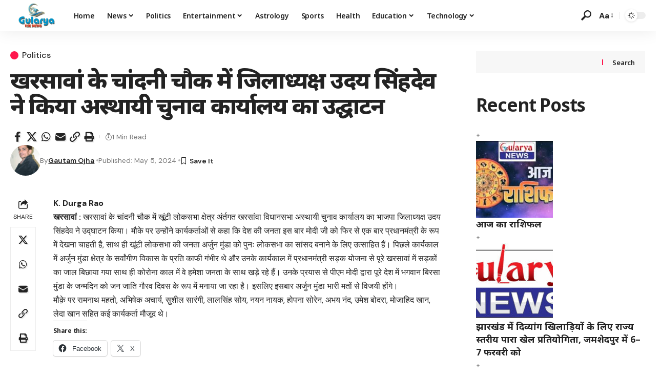

--- FILE ---
content_type: text/html; charset=UTF-8
request_url: https://gularya.com/district-president-uday-singhdev-inaugurated-the-temporary-election-office-of-kharsawan-assembly-under-khunti-lok-sabha-constituency-at-chandni-chowk-in-kharsawan/
body_size: 33170
content:
<!DOCTYPE html>
<html lang="en-US">
<head>
    <meta charset="UTF-8" />
    <meta http-equiv="X-UA-Compatible" content="IE=edge" />
	<meta name="viewport" content="width=device-width, initial-scale=1.0" />
    <link rel="profile" href="https://gmpg.org/xfn/11" />
	<title>खरसावां के चांदनी चौक में जिलाध्यक्ष उदय सिंहदेव ने किया अस्थायी चुनाव कार्यालय का उद्घाटन &#8211; gularya.com</title>
<meta name='robots' content='max-image-preview:large' />
	<style>img:is([sizes="auto" i], [sizes^="auto," i]) { contain-intrinsic-size: 3000px 1500px }</style>
	<link rel="preconnect" href="https://fonts.gstatic.com" crossorigin><link rel="preload" as="style" onload="this.onload=null;this.rel='stylesheet'" id="rb-preload-gfonts" href="https://fonts.googleapis.com/css?family=DM+Sans%3A200%2C300%2C400%2C500%2C600%2C700%2C800%2C900%2C100italic%2C200italic%2C300italic%2C400italic%2C500italic%2C600italic%2C700italic%2C800italic%2C900italic%7CNoto+Sans%3A800%2C700%2C600%2C400%2C700italic%2C500%7CRoboto:100,100italic,200,200italic,300,300italic,400,400italic,500,500italic,600,600italic,700,700italic,800,800italic,900,900italic%7CRoboto+Slab:100,100italic,200,200italic,300,300italic,400,400italic,500,500italic,600,600italic,700,700italic,800,800italic,900,900italic%7CInter:100,100italic,200,200italic,300,300italic,400,400italic,500,500italic,600,600italic,700,700italic,800,800italic,900,900italic&amp;display=swap" crossorigin><noscript><link rel="stylesheet" href="https://fonts.googleapis.com/css?family=DM+Sans%3A200%2C300%2C400%2C500%2C600%2C700%2C800%2C900%2C100italic%2C200italic%2C300italic%2C400italic%2C500italic%2C600italic%2C700italic%2C800italic%2C900italic%7CNoto+Sans%3A800%2C700%2C600%2C400%2C700italic%2C500%7CRoboto:100,100italic,200,200italic,300,300italic,400,400italic,500,500italic,600,600italic,700,700italic,800,800italic,900,900italic%7CRoboto+Slab:100,100italic,200,200italic,300,300italic,400,400italic,500,500italic,600,600italic,700,700italic,800,800italic,900,900italic%7CInter:100,100italic,200,200italic,300,300italic,400,400italic,500,500italic,600,600italic,700,700italic,800,800italic,900,900italic&amp;display=swap"></noscript><link rel='dns-prefetch' href='//www.googletagmanager.com' />
<link rel='dns-prefetch' href='//stats.wp.com' />
<link rel='dns-prefetch' href='//widgets.wp.com' />
<link rel='dns-prefetch' href='//s0.wp.com' />
<link rel='dns-prefetch' href='//0.gravatar.com' />
<link rel='dns-prefetch' href='//1.gravatar.com' />
<link rel='dns-prefetch' href='//2.gravatar.com' />
<link rel="alternate" type="application/rss+xml" title="gularya.com &raquo; Feed" href="https://gularya.com/feed/" />
<link rel="alternate" type="application/rss+xml" title="gularya.com &raquo; Comments Feed" href="https://gularya.com/comments/feed/" />
<meta name="description" content="K. Durga Rao खरसावां : खरसावां के चांदनी चौक में खूंटी लोकसभा क्षेत्र अंर्तगत खरसांवा विधानसभा अस्थायी चुनाव कार्यालय का भाजपा जिलाध्यक्ष उदय सिंहदेव ने उद्घाटन किया। मौके पर उन्होंने कार्यकर्ताओं से कहा कि देश की जनता इस बार मोदी जी को फिर से एक बार प्रधानमंत्री के रूप में देखना चाहती"><link rel="alternate" type="application/rss+xml" title="gularya.com &raquo; खरसावां के चांदनी चौक में जिलाध्यक्ष उदय सिंहदेव ने किया अस्थायी चुनाव कार्यालय का उद्घाटन Comments Feed" href="https://gularya.com/district-president-uday-singhdev-inaugurated-the-temporary-election-office-of-kharsawan-assembly-under-khunti-lok-sabha-constituency-at-chandni-chowk-in-kharsawan/feed/" />
<link rel="alternate" type="application/rss+xml" title="gularya.com &raquo; Stories Feed" href="https://gularya.com/web-stories/feed/">			<link rel="pingback" href="https://gularya.com/xmlrpc.php" />
		<script type="application/ld+json">{
    "@context": "https://schema.org",
    "@type": "Organization",
    "legalName": "gularya.com",
    "url": "https://gularya.com/",
    "logo": "https://gularya.com/wp-content/uploads/2025/09/g-logo-copy.png",
    "sameAs": [
        "https://www.facebook.com/gularyaa",
        "https://www.youtube.com/@gularya3730",
        "https://www.instagram.com/gularyanews/"
    ]
}</script>
<script>
window._wpemojiSettings = {"baseUrl":"https:\/\/s.w.org\/images\/core\/emoji\/16.0.1\/72x72\/","ext":".png","svgUrl":"https:\/\/s.w.org\/images\/core\/emoji\/16.0.1\/svg\/","svgExt":".svg","source":{"concatemoji":"https:\/\/gularya.com\/wp-includes\/js\/wp-emoji-release.min.js?ver=6.8.3"}};
/*! This file is auto-generated */
!function(s,n){var o,i,e;function c(e){try{var t={supportTests:e,timestamp:(new Date).valueOf()};sessionStorage.setItem(o,JSON.stringify(t))}catch(e){}}function p(e,t,n){e.clearRect(0,0,e.canvas.width,e.canvas.height),e.fillText(t,0,0);var t=new Uint32Array(e.getImageData(0,0,e.canvas.width,e.canvas.height).data),a=(e.clearRect(0,0,e.canvas.width,e.canvas.height),e.fillText(n,0,0),new Uint32Array(e.getImageData(0,0,e.canvas.width,e.canvas.height).data));return t.every(function(e,t){return e===a[t]})}function u(e,t){e.clearRect(0,0,e.canvas.width,e.canvas.height),e.fillText(t,0,0);for(var n=e.getImageData(16,16,1,1),a=0;a<n.data.length;a++)if(0!==n.data[a])return!1;return!0}function f(e,t,n,a){switch(t){case"flag":return n(e,"\ud83c\udff3\ufe0f\u200d\u26a7\ufe0f","\ud83c\udff3\ufe0f\u200b\u26a7\ufe0f")?!1:!n(e,"\ud83c\udde8\ud83c\uddf6","\ud83c\udde8\u200b\ud83c\uddf6")&&!n(e,"\ud83c\udff4\udb40\udc67\udb40\udc62\udb40\udc65\udb40\udc6e\udb40\udc67\udb40\udc7f","\ud83c\udff4\u200b\udb40\udc67\u200b\udb40\udc62\u200b\udb40\udc65\u200b\udb40\udc6e\u200b\udb40\udc67\u200b\udb40\udc7f");case"emoji":return!a(e,"\ud83e\udedf")}return!1}function g(e,t,n,a){var r="undefined"!=typeof WorkerGlobalScope&&self instanceof WorkerGlobalScope?new OffscreenCanvas(300,150):s.createElement("canvas"),o=r.getContext("2d",{willReadFrequently:!0}),i=(o.textBaseline="top",o.font="600 32px Arial",{});return e.forEach(function(e){i[e]=t(o,e,n,a)}),i}function t(e){var t=s.createElement("script");t.src=e,t.defer=!0,s.head.appendChild(t)}"undefined"!=typeof Promise&&(o="wpEmojiSettingsSupports",i=["flag","emoji"],n.supports={everything:!0,everythingExceptFlag:!0},e=new Promise(function(e){s.addEventListener("DOMContentLoaded",e,{once:!0})}),new Promise(function(t){var n=function(){try{var e=JSON.parse(sessionStorage.getItem(o));if("object"==typeof e&&"number"==typeof e.timestamp&&(new Date).valueOf()<e.timestamp+604800&&"object"==typeof e.supportTests)return e.supportTests}catch(e){}return null}();if(!n){if("undefined"!=typeof Worker&&"undefined"!=typeof OffscreenCanvas&&"undefined"!=typeof URL&&URL.createObjectURL&&"undefined"!=typeof Blob)try{var e="postMessage("+g.toString()+"("+[JSON.stringify(i),f.toString(),p.toString(),u.toString()].join(",")+"));",a=new Blob([e],{type:"text/javascript"}),r=new Worker(URL.createObjectURL(a),{name:"wpTestEmojiSupports"});return void(r.onmessage=function(e){c(n=e.data),r.terminate(),t(n)})}catch(e){}c(n=g(i,f,p,u))}t(n)}).then(function(e){for(var t in e)n.supports[t]=e[t],n.supports.everything=n.supports.everything&&n.supports[t],"flag"!==t&&(n.supports.everythingExceptFlag=n.supports.everythingExceptFlag&&n.supports[t]);n.supports.everythingExceptFlag=n.supports.everythingExceptFlag&&!n.supports.flag,n.DOMReady=!1,n.readyCallback=function(){n.DOMReady=!0}}).then(function(){return e}).then(function(){var e;n.supports.everything||(n.readyCallback(),(e=n.source||{}).concatemoji?t(e.concatemoji):e.wpemoji&&e.twemoji&&(t(e.twemoji),t(e.wpemoji)))}))}((window,document),window._wpemojiSettings);
</script>

<style id='wp-emoji-styles-inline-css'>

	img.wp-smiley, img.emoji {
		display: inline !important;
		border: none !important;
		box-shadow: none !important;
		height: 1em !important;
		width: 1em !important;
		margin: 0 0.07em !important;
		vertical-align: -0.1em !important;
		background: none !important;
		padding: 0 !important;
	}
</style>
<link rel='stylesheet' id='wp-block-library-css' href='https://gularya.com/wp-content/plugins/gutenberg/build/styles/block-library/style.css?ver=22.0.0' media='all' />
<style id='classic-theme-styles-inline-css'>
/*! This file is auto-generated */
.wp-block-button__link{color:#fff;background-color:#32373c;border-radius:9999px;box-shadow:none;text-decoration:none;padding:calc(.667em + 2px) calc(1.333em + 2px);font-size:1.125em}.wp-block-file__button{background:#32373c;color:#fff;text-decoration:none}
</style>
<link rel='stylesheet' id='mediaelement-css' href='https://gularya.com/wp-includes/js/mediaelement/mediaelementplayer-legacy.min.css?ver=4.2.17' media='all' />
<link rel='stylesheet' id='wp-mediaelement-css' href='https://gularya.com/wp-includes/js/mediaelement/wp-mediaelement.min.css?ver=6.8.3' media='all' />
<style id='jetpack-sharing-buttons-style-inline-css'>
.jetpack-sharing-buttons__services-list{display:flex;flex-direction:row;flex-wrap:wrap;gap:0;list-style-type:none;margin:5px;padding:0}.jetpack-sharing-buttons__services-list.has-small-icon-size{font-size:12px}.jetpack-sharing-buttons__services-list.has-normal-icon-size{font-size:16px}.jetpack-sharing-buttons__services-list.has-large-icon-size{font-size:24px}.jetpack-sharing-buttons__services-list.has-huge-icon-size{font-size:36px}@media print{.jetpack-sharing-buttons__services-list{display:none!important}}.editor-styles-wrapper .wp-block-jetpack-sharing-buttons{gap:0;padding-inline-start:0}ul.jetpack-sharing-buttons__services-list.has-background{padding:1.25em 2.375em}
</style>
<link rel='stylesheet' id='foxiz-elements-css' href='https://gularya.com/wp-content/plugins/foxiz-core/lib/foxiz-elements/public/style.css?ver=3.0' media='all' />
<link rel='stylesheet' id='contact-form-7-css' href='https://gularya.com/wp-content/plugins/contact-form-7/includes/css/styles.css?ver=6.1.2' media='all' />
<style id='global-styles-inline-css'>
:root{--wp--preset--aspect-ratio--square: 1;--wp--preset--aspect-ratio--4-3: 4/3;--wp--preset--aspect-ratio--3-4: 3/4;--wp--preset--aspect-ratio--3-2: 3/2;--wp--preset--aspect-ratio--2-3: 2/3;--wp--preset--aspect-ratio--16-9: 16/9;--wp--preset--aspect-ratio--9-16: 9/16;--wp--preset--color--black: #000000;--wp--preset--color--cyan-bluish-gray: #abb8c3;--wp--preset--color--white: #ffffff;--wp--preset--color--pale-pink: #f78da7;--wp--preset--color--vivid-red: #cf2e2e;--wp--preset--color--luminous-vivid-orange: #ff6900;--wp--preset--color--luminous-vivid-amber: #fcb900;--wp--preset--color--light-green-cyan: #7bdcb5;--wp--preset--color--vivid-green-cyan: #00d084;--wp--preset--color--pale-cyan-blue: #8ed1fc;--wp--preset--color--vivid-cyan-blue: #0693e3;--wp--preset--color--vivid-purple: #9b51e0;--wp--preset--gradient--vivid-cyan-blue-to-vivid-purple: linear-gradient(135deg,rgb(6,147,227) 0%,rgb(155,81,224) 100%);--wp--preset--gradient--light-green-cyan-to-vivid-green-cyan: linear-gradient(135deg,rgb(122,220,180) 0%,rgb(0,208,130) 100%);--wp--preset--gradient--luminous-vivid-amber-to-luminous-vivid-orange: linear-gradient(135deg,rgb(252,185,0) 0%,rgb(255,105,0) 100%);--wp--preset--gradient--luminous-vivid-orange-to-vivid-red: linear-gradient(135deg,rgb(255,105,0) 0%,rgb(207,46,46) 100%);--wp--preset--gradient--very-light-gray-to-cyan-bluish-gray: linear-gradient(135deg,rgb(238,238,238) 0%,rgb(169,184,195) 100%);--wp--preset--gradient--cool-to-warm-spectrum: linear-gradient(135deg,rgb(74,234,220) 0%,rgb(151,120,209) 20%,rgb(207,42,186) 40%,rgb(238,44,130) 60%,rgb(251,105,98) 80%,rgb(254,248,76) 100%);--wp--preset--gradient--blush-light-purple: linear-gradient(135deg,rgb(255,206,236) 0%,rgb(152,150,240) 100%);--wp--preset--gradient--blush-bordeaux: linear-gradient(135deg,rgb(254,205,165) 0%,rgb(254,45,45) 50%,rgb(107,0,62) 100%);--wp--preset--gradient--luminous-dusk: linear-gradient(135deg,rgb(255,203,112) 0%,rgb(199,81,192) 50%,rgb(65,88,208) 100%);--wp--preset--gradient--pale-ocean: linear-gradient(135deg,rgb(255,245,203) 0%,rgb(182,227,212) 50%,rgb(51,167,181) 100%);--wp--preset--gradient--electric-grass: linear-gradient(135deg,rgb(202,248,128) 0%,rgb(113,206,126) 100%);--wp--preset--gradient--midnight: linear-gradient(135deg,rgb(2,3,129) 0%,rgb(40,116,252) 100%);--wp--preset--font-size--small: 13px;--wp--preset--font-size--medium: 20px;--wp--preset--font-size--large: 36px;--wp--preset--font-size--x-large: 42px;--wp--preset--spacing--20: 0.44rem;--wp--preset--spacing--30: 0.67rem;--wp--preset--spacing--40: 1rem;--wp--preset--spacing--50: 1.5rem;--wp--preset--spacing--60: 2.25rem;--wp--preset--spacing--70: 3.38rem;--wp--preset--spacing--80: 5.06rem;--wp--preset--shadow--natural: 6px 6px 9px rgba(0, 0, 0, 0.2);--wp--preset--shadow--deep: 12px 12px 50px rgba(0, 0, 0, 0.4);--wp--preset--shadow--sharp: 6px 6px 0px rgba(0, 0, 0, 0.2);--wp--preset--shadow--outlined: 6px 6px 0px -3px rgb(255, 255, 255), 6px 6px rgb(0, 0, 0);--wp--preset--shadow--crisp: 6px 6px 0px rgb(0, 0, 0);}:where(.is-layout-flex){gap: 0.5em;}:where(.is-layout-grid){gap: 0.5em;}body .is-layout-flex{display: flex;}.is-layout-flex{flex-wrap: wrap;align-items: center;}.is-layout-flex > :is(*, div){margin: 0;}body .is-layout-grid{display: grid;}.is-layout-grid > :is(*, div){margin: 0;}:where(.wp-block-columns.is-layout-flex){gap: 2em;}:where(.wp-block-columns.is-layout-grid){gap: 2em;}:where(.wp-block-post-template.is-layout-flex){gap: 1.25em;}:where(.wp-block-post-template.is-layout-grid){gap: 1.25em;}.has-black-color{color: var(--wp--preset--color--black) !important;}.has-cyan-bluish-gray-color{color: var(--wp--preset--color--cyan-bluish-gray) !important;}.has-white-color{color: var(--wp--preset--color--white) !important;}.has-pale-pink-color{color: var(--wp--preset--color--pale-pink) !important;}.has-vivid-red-color{color: var(--wp--preset--color--vivid-red) !important;}.has-luminous-vivid-orange-color{color: var(--wp--preset--color--luminous-vivid-orange) !important;}.has-luminous-vivid-amber-color{color: var(--wp--preset--color--luminous-vivid-amber) !important;}.has-light-green-cyan-color{color: var(--wp--preset--color--light-green-cyan) !important;}.has-vivid-green-cyan-color{color: var(--wp--preset--color--vivid-green-cyan) !important;}.has-pale-cyan-blue-color{color: var(--wp--preset--color--pale-cyan-blue) !important;}.has-vivid-cyan-blue-color{color: var(--wp--preset--color--vivid-cyan-blue) !important;}.has-vivid-purple-color{color: var(--wp--preset--color--vivid-purple) !important;}.has-black-background-color{background-color: var(--wp--preset--color--black) !important;}.has-cyan-bluish-gray-background-color{background-color: var(--wp--preset--color--cyan-bluish-gray) !important;}.has-white-background-color{background-color: var(--wp--preset--color--white) !important;}.has-pale-pink-background-color{background-color: var(--wp--preset--color--pale-pink) !important;}.has-vivid-red-background-color{background-color: var(--wp--preset--color--vivid-red) !important;}.has-luminous-vivid-orange-background-color{background-color: var(--wp--preset--color--luminous-vivid-orange) !important;}.has-luminous-vivid-amber-background-color{background-color: var(--wp--preset--color--luminous-vivid-amber) !important;}.has-light-green-cyan-background-color{background-color: var(--wp--preset--color--light-green-cyan) !important;}.has-vivid-green-cyan-background-color{background-color: var(--wp--preset--color--vivid-green-cyan) !important;}.has-pale-cyan-blue-background-color{background-color: var(--wp--preset--color--pale-cyan-blue) !important;}.has-vivid-cyan-blue-background-color{background-color: var(--wp--preset--color--vivid-cyan-blue) !important;}.has-vivid-purple-background-color{background-color: var(--wp--preset--color--vivid-purple) !important;}.has-black-border-color{border-color: var(--wp--preset--color--black) !important;}.has-cyan-bluish-gray-border-color{border-color: var(--wp--preset--color--cyan-bluish-gray) !important;}.has-white-border-color{border-color: var(--wp--preset--color--white) !important;}.has-pale-pink-border-color{border-color: var(--wp--preset--color--pale-pink) !important;}.has-vivid-red-border-color{border-color: var(--wp--preset--color--vivid-red) !important;}.has-luminous-vivid-orange-border-color{border-color: var(--wp--preset--color--luminous-vivid-orange) !important;}.has-luminous-vivid-amber-border-color{border-color: var(--wp--preset--color--luminous-vivid-amber) !important;}.has-light-green-cyan-border-color{border-color: var(--wp--preset--color--light-green-cyan) !important;}.has-vivid-green-cyan-border-color{border-color: var(--wp--preset--color--vivid-green-cyan) !important;}.has-pale-cyan-blue-border-color{border-color: var(--wp--preset--color--pale-cyan-blue) !important;}.has-vivid-cyan-blue-border-color{border-color: var(--wp--preset--color--vivid-cyan-blue) !important;}.has-vivid-purple-border-color{border-color: var(--wp--preset--color--vivid-purple) !important;}.has-vivid-cyan-blue-to-vivid-purple-gradient-background{background: var(--wp--preset--gradient--vivid-cyan-blue-to-vivid-purple) !important;}.has-light-green-cyan-to-vivid-green-cyan-gradient-background{background: var(--wp--preset--gradient--light-green-cyan-to-vivid-green-cyan) !important;}.has-luminous-vivid-amber-to-luminous-vivid-orange-gradient-background{background: var(--wp--preset--gradient--luminous-vivid-amber-to-luminous-vivid-orange) !important;}.has-luminous-vivid-orange-to-vivid-red-gradient-background{background: var(--wp--preset--gradient--luminous-vivid-orange-to-vivid-red) !important;}.has-very-light-gray-to-cyan-bluish-gray-gradient-background{background: var(--wp--preset--gradient--very-light-gray-to-cyan-bluish-gray) !important;}.has-cool-to-warm-spectrum-gradient-background{background: var(--wp--preset--gradient--cool-to-warm-spectrum) !important;}.has-blush-light-purple-gradient-background{background: var(--wp--preset--gradient--blush-light-purple) !important;}.has-blush-bordeaux-gradient-background{background: var(--wp--preset--gradient--blush-bordeaux) !important;}.has-luminous-dusk-gradient-background{background: var(--wp--preset--gradient--luminous-dusk) !important;}.has-pale-ocean-gradient-background{background: var(--wp--preset--gradient--pale-ocean) !important;}.has-electric-grass-gradient-background{background: var(--wp--preset--gradient--electric-grass) !important;}.has-midnight-gradient-background{background: var(--wp--preset--gradient--midnight) !important;}.has-small-font-size{font-size: var(--wp--preset--font-size--small) !important;}.has-medium-font-size{font-size: var(--wp--preset--font-size--medium) !important;}.has-large-font-size{font-size: var(--wp--preset--font-size--large) !important;}.has-x-large-font-size{font-size: var(--wp--preset--font-size--x-large) !important;}
:where(.wp-block-columns.is-layout-flex){gap: 2em;}:where(.wp-block-columns.is-layout-grid){gap: 2em;}
:root :where(.wp-block-pullquote){font-size: 1.5em;line-height: 1.6;}
:where(.wp-block-post-template.is-layout-flex){gap: 1.25em;}:where(.wp-block-post-template.is-layout-grid){gap: 1.25em;}
:where(.wp-block-term-template.is-layout-flex){gap: 1.25em;}:where(.wp-block-term-template.is-layout-grid){gap: 1.25em;}
</style>
<link rel='stylesheet' id='jetpack_likes-css' href='https://gularya.com/wp-content/plugins/jetpack/modules/likes/style.css?ver=15.2' media='all' />
<link rel='stylesheet' id='elementor-frontend-css' href='https://gularya.com/wp-content/plugins/elementor/assets/css/frontend.min.css?ver=3.33.4' media='all' />
<link rel='stylesheet' id='elementor-post-10-css' href='https://gularya.com/wp-content/uploads/elementor/css/post-10.css?ver=1769156127' media='all' />
<link rel='stylesheet' id='elementor-post-2692-css' href='https://gularya.com/wp-content/uploads/elementor/css/post-2692.css?ver=1769156364' media='all' />
<link rel='stylesheet' id='elementor-post-1954-css' href='https://gularya.com/wp-content/uploads/elementor/css/post-1954.css?ver=1769156127' media='all' />
<link rel='stylesheet' id='elementor-post-1987-css' href='https://gularya.com/wp-content/uploads/elementor/css/post-1987.css?ver=1769156127' media='all' />

<link rel='stylesheet' id='foxiz-main-css' href='https://gularya.com/wp-content/themes/foxiz/assets/css/main.css?ver=2.6.5' media='all' />
<style id='foxiz-main-inline-css'>
:root {--body-family:DM Sans, Arial, Helvetica, sans-serif;--body-fweight:400;--body-fcolor:#232323;--body-fsize:16px;--h1-family:Noto Sans, Arial, Helvetica, sans-serif;--h1-fweight:800;--h1-fsize:40px;--h1-fspace:-0.02500em;--h1-fheight:1.125;--h2-family:Noto Sans, Arial, Helvetica, sans-serif;--h2-fweight:700;--h2-fsize:35px;--h2-fspace:-0.03429em;--h2-fheight:1.257;--h3-family:Noto Sans, Arial, Helvetica, sans-serif;--h3-fweight:700;--h3-fsize:20px;--h3-fspace:-0.02500em;--h3-fheight:1.400;--h4-family:Noto Sans, Arial, Helvetica, sans-serif;--h4-fweight:700;--h4-fsize:18px;--h4-fheight:1.444;--h5-family:Noto Sans, Arial, Helvetica, sans-serif;--h5-fweight:700;--h5-fsize:16px;--h5-fheight:1.438;--h6-family:Noto Sans, Arial, Helvetica, sans-serif;--h6-fweight:600;--h6-fsize:14px;--h6-fheight:1.429;--cat-family:DM Sans, Arial, Helvetica, sans-serif;--cat-fweight:500;--cat-transform:none;--cat-fsize:12px;--cat-fspace:0.00000em;--meta-family:DM Sans;--meta-fweight:400;--meta-transform:capitalize;--meta-fcolor:#777777;--meta-fsize:12px;--meta-fspace:0.00000em;--meta-b-family:DM Sans;--meta-b-fweight:600;--meta-b-transform:capitalize;--meta-b-fcolor:#232323;--meta-b-fspace:0px;--input-family:DM Sans;--input-fweight:400;--input-fsize:14px;--btn-family:Noto Sans;--btn-fweight:600;--btn-fsize:13px;--btn-fspace:-0.02308em;--menu-family:Noto Sans, Arial, Helvetica, sans-serif;--menu-fweight:600;--menu-fsize:14px;--submenu-family:Noto Sans, Arial, Helvetica, sans-serif;--submenu-fweight:400;--submenu-fsize:13px;--dwidgets-family:Noto Sans;--dwidgets-fweight:600;--headline-family:Noto Sans;--headline-fweight:800;--headline-fsize:50px;--headline-fspace:-0.04000em;--tagline-family:DM Sans;--tagline-fweight:400;--tagline-fsize:18px;--tagline-fspace:-0.00222em;--tagline-fheight:1.333;--heading-family:Noto Sans;--heading-fweight:600;--subheading-family:DM Sans;--subheading-fweight:400;--subheading-fsize:14px;--quote-family:Noto Sans;--quote-fweight:700;--quote-fstyle:italic;--quote-fspace:-1.5px;--bcrumb-family:Noto Sans;--bcrumb-fweight:400;--bcrumb-fsize:14px;--readmore-fsize : 12px;--headline-s-fsize : 45px;--tagline-s-fsize : 18px;--bookmark-fsize : 11px;}@media (max-width: 1024px) {body {--body-fsize : 15px;--h1-fsize : 35px;--h2-fsize : 27px;--h3-fsize : 18px;--h4-fsize : 17px;--h5-fsize : 15px;--h6-fsize : 13px;--cat-fsize : 12px;--meta-fsize : 11px;--readmore-fsize : 10px;--btn-fsize : 12px;--bcrumb-fsize : 13px;--excerpt-fsize : 14px;--headline-fsize : 35px;--headline-s-fsize : 35px;--tagline-fsize : 16px;--tagline-s-fsize : 16px;--bookmark-fsize : 11px;}}@media (max-width: 767px) {body {--body-fsize : 15px;--h1-fsize : 27px;--h2-fsize : 24px;--h3-fsize : 17px;--h4-fsize : 16px;--h5-fsize : 15px;--h6-fsize : 13px;--cat-fsize : 11px;--meta-fsize : 11px;--readmore-fsize : 10px;--btn-fsize : 11px;--bcrumb-fsize : 13px;--excerpt-fsize : 13px;--headline-fsize : 27px;--headline-s-fsize : 27px;--tagline-fsize : 15px;--tagline-s-fsize : 15px;--bookmark-fsize : 10px;}}:root {--video-color :#000000;--excerpt-color :#555555;--indicator-bg-from :#ffad21;--indicator-bg-to :#43b2db;--indicator-height :2px;}[data-theme="dark"], .light-scheme {--excerpt-color :#eeeeee;--meta-fcolor :#dddddd;--meta-b-fcolor :#ffffff;}[data-theme="dark"].is-hd-4 {--nav-bg: #191c20;--nav-bg-from: #191c20;--nav-bg-to: #191c20;--nav-bg-glass: #191c2011;--nav-bg-glass-from: #191c2011;--nav-bg-glass-to: #191c2011;}[data-theme="dark"].is-hd-5, [data-theme="dark"].is-hd-5:not(.sticky-on) {--nav-bg: #191c20;--nav-bg-from: #191c20;--nav-bg-to: #191c20;--nav-bg-glass: #191c2011;--nav-bg-glass-from: #191c2011;--nav-bg-glass-to: #191c2011;}:root {--topad-spacing :15px;--round-3 :0px;--round-5 :0px;--round-7 :0px;--hyperlink-line-color :var(--g-color);--single-category-fsize :16px;--heading-color :#000000;--heading-sub-color :#000000;--rb-width : 1400px;--rb-small-width : 938px;--rb-s-width : 1280px;--s-content-width : 760px;--max-width-wo-sb : 840px;--s10-feat-ratio :45%;--s11-feat-ratio :45%;--login-popup-w : 350px;}[data-theme="dark"], .light-scheme {--heading-color :#ffffff;--heading-sub-color :#ffffff; }.p-readmore { font-family:Noto Sans;font-weight:600;}.mobile-menu > li > a  { font-family:Noto Sans, Arial, Helvetica, sans-serif;font-weight:400;font-size:13px;}.mobile-menu .sub-menu a, .logged-mobile-menu a { font-family:Noto Sans, Arial, Helvetica, sans-serif;font-weight:500;font-size:14px;}.mobile-qview a { font-family:Noto Sans, Arial, Helvetica, sans-serif;font-weight:500;font-size:14px;}.search-header:before { background-repeat : no-repeat;background-size : cover;background-image : url(https://gularya.com/wp-content/uploads/2024/07/banner.jpg);background-attachment : scroll;background-position : center center;}[data-theme="dark"] .search-header:before { background-repeat : no-repeat;background-size : cover;background-image : url(https://export.themeruby.com/xfoxiz/presspulse/wp-content/uploads/sites/5/2024/01/ds-bg.png);background-attachment : scroll;background-position : center center;}.footer-has-bg { background-color : #0000000a;}[data-theme="dark"] .footer-has-bg { background-color : #16181c;}#amp-mobile-version-switcher { display: none; }.search-icon-svg { -webkit-mask-image: url(https://gularya.com/wp-content/uploads/2024/07/search.svg);mask-image: url(https://gularya.com/wp-content/uploads/2024/07/search.svg); }.login-icon-svg { -webkit-mask-image: url(https://export.themeruby.com/xfoxiz/presspulse/wp-content/uploads/sites/5/2024/07/user.svg);mask-image: url(https://export.themeruby.com/xfoxiz/presspulse/wp-content/uploads/sites/5/2024/07/user.svg); }.login-icon-svg, .rbi-user.wnav-icon { font-size: 24px;}@media (min-width: 1025px) { .grid-container > .sidebar-wrap { flex: 0 0 30%; width: 30%; } .grid-container > .s-ct { flex: 0 0 69.9%; width: 69.9%; } }@media (max-width: 767px) { .login-icon-svg, .rbi-user.wnav-icon { font-size: 20.4px;} }.live-tag:after { content: "Live: " }
</style>
<link rel='stylesheet' id='foxiz-print-css' href='https://gularya.com/wp-content/themes/foxiz/assets/css/print.css?ver=2.6.5' media='all' />
<link rel='stylesheet' id='foxiz-style-css' href='https://gularya.com/wp-content/themes/foxiz/style.css?ver=2.6.5' media='all' />
<link rel='stylesheet' id='sharedaddy-css' href='https://gularya.com/wp-content/plugins/jetpack/modules/sharedaddy/sharing.css?ver=15.2' media='all' />
<link rel='stylesheet' id='social-logos-css' href='https://gularya.com/wp-content/plugins/jetpack/_inc/social-logos/social-logos.min.css?ver=15.2' media='all' />



<script src="https://gularya.com/wp-includes/js/jquery/jquery.min.js?ver=3.7.1" id="jquery-core-js"></script>
<script src="https://gularya.com/wp-includes/js/jquery/jquery-migrate.min.js?ver=3.4.1" id="jquery-migrate-js"></script>

<!-- Google tag (gtag.js) snippet added by Site Kit -->
<!-- Google Analytics snippet added by Site Kit -->
<script src="https://www.googletagmanager.com/gtag/js?id=GT-TBNR8DHP" id="google_gtagjs-js" async></script>
<script id="google_gtagjs-js-after">
window.dataLayer = window.dataLayer || [];function gtag(){dataLayer.push(arguments);}
gtag("set","linker",{"domains":["gularya.com"]});
gtag("js", new Date());
gtag("set", "developer_id.dZTNiMT", true);
gtag("config", "GT-TBNR8DHP");
 window._googlesitekit = window._googlesitekit || {}; window._googlesitekit.throttledEvents = []; window._googlesitekit.gtagEvent = (name, data) => { var key = JSON.stringify( { name, data } ); if ( !! window._googlesitekit.throttledEvents[ key ] ) { return; } window._googlesitekit.throttledEvents[ key ] = true; setTimeout( () => { delete window._googlesitekit.throttledEvents[ key ]; }, 5 ); gtag( "event", name, { ...data, event_source: "site-kit" } ); };
</script>
<link rel="preload" href="https://gularya.com/wp-content/themes/foxiz/assets/fonts/icons.woff2?ver=2.5.0" as="font" type="font/woff2" crossorigin="anonymous"> <link rel="https://api.w.org/" href="https://gularya.com/wp-json/" /><link rel="alternate" title="JSON" type="application/json" href="https://gularya.com/wp-json/wp/v2/posts/9792" /><link rel="EditURI" type="application/rsd+xml" title="RSD" href="https://gularya.com/xmlrpc.php?rsd" />
<meta name="generator" content="WordPress 6.8.3" />
<link rel="canonical" href="https://gularya.com/district-president-uday-singhdev-inaugurated-the-temporary-election-office-of-kharsawan-assembly-under-khunti-lok-sabha-constituency-at-chandni-chowk-in-kharsawan/" />
<link rel='shortlink' href='https://gularya.com/?p=9792' />
<link rel="alternate" title="oEmbed (JSON)" type="application/json+oembed" href="https://gularya.com/wp-json/oembed/1.0/embed?url=https%3A%2F%2Fgularya.com%2Fdistrict-president-uday-singhdev-inaugurated-the-temporary-election-office-of-kharsawan-assembly-under-khunti-lok-sabha-constituency-at-chandni-chowk-in-kharsawan%2F" />
<link rel="alternate" title="oEmbed (XML)" type="text/xml+oembed" href="https://gularya.com/wp-json/oembed/1.0/embed?url=https%3A%2F%2Fgularya.com%2Fdistrict-president-uday-singhdev-inaugurated-the-temporary-election-office-of-kharsawan-assembly-under-khunti-lok-sabha-constituency-at-chandni-chowk-in-kharsawan%2F&#038;format=xml" />
<meta name="generator" content="Site Kit by Google 1.166.0" />	<style>img#wpstats{display:none}</style>
		<meta name="google-site-verification" content="YzuEk3G_L4sqnPOCbigSX82PT0h-GXOnGMg8MA85Wyg"><meta name="generator" content="Elementor 3.33.4; features: e_font_icon_svg, additional_custom_breakpoints; settings: css_print_method-external, google_font-enabled, font_display-swap">
<script type="application/ld+json">{
    "@context": "https://schema.org",
    "@type": "WebSite",
    "@id": "https://gularya.com/#website",
    "url": "https://gularya.com/",
    "name": "gularya.com",
    "potentialAction": {
        "@type": "SearchAction",
        "target": "https://gularya.com/?s={search_term_string}",
        "query-input": "required name=search_term_string"
    }
}</script>
			<style>
				.e-con.e-parent:nth-of-type(n+4):not(.e-lazyloaded):not(.e-no-lazyload),
				.e-con.e-parent:nth-of-type(n+4):not(.e-lazyloaded):not(.e-no-lazyload) * {
					background-image: none !important;
				}
				@media screen and (max-height: 1024px) {
					.e-con.e-parent:nth-of-type(n+3):not(.e-lazyloaded):not(.e-no-lazyload),
					.e-con.e-parent:nth-of-type(n+3):not(.e-lazyloaded):not(.e-no-lazyload) * {
						background-image: none !important;
					}
				}
				@media screen and (max-height: 640px) {
					.e-con.e-parent:nth-of-type(n+2):not(.e-lazyloaded):not(.e-no-lazyload),
					.e-con.e-parent:nth-of-type(n+2):not(.e-lazyloaded):not(.e-no-lazyload) * {
						background-image: none !important;
					}
				}
			</style>
			
<!-- Jetpack Open Graph Tags -->
<meta property="og:type" content="article" />
<meta property="og:title" content="खरसावां के चांदनी चौक में जिलाध्यक्ष उदय सिंहदेव ने किया अस्थायी चुनाव कार्यालय का उद्घाटन" />
<meta property="og:url" content="https://gularya.com/district-president-uday-singhdev-inaugurated-the-temporary-election-office-of-kharsawan-assembly-under-khunti-lok-sabha-constituency-at-chandni-chowk-in-kharsawan/" />
<meta property="og:description" content="K. Durga Rao खरसावां : खरसावां के चांदनी चौक में खूंटी लोकसभा क्षेत्र अंर्तगत खरसांवा विधानसभा अस्थायी चुनाव कार्यालय का भाजपा जिलाध्यक्ष उदय सिंहदेव ने उद्घाटन किया। मौके पर उन्होंने कार्यकर्ताओं …" />
<meta property="article:published_time" content="2024-05-05T20:07:04+00:00" />
<meta property="article:modified_time" content="2024-05-05T20:07:04+00:00" />
<meta property="og:site_name" content="gularya.com" />
<meta property="og:image" content="https://gularya.com/wp-content/uploads/2025/09/cropped-cropped-g-logo-copy.png" />
<meta property="og:image:width" content="512" />
<meta property="og:image:height" content="512" />
<meta property="og:image:alt" content="" />
<meta property="og:locale" content="en_US" />
<meta name="twitter:text:title" content="खरसावां के चांदनी चौक में जिलाध्यक्ष उदय सिंहदेव ने किया अस्थायी चुनाव कार्यालय का उद्घाटन" />
<meta name="twitter:image" content="https://gularya.com/wp-content/uploads/2025/09/cropped-cropped-g-logo-copy-270x270.png" />
<meta name="twitter:card" content="summary" />

<!-- End Jetpack Open Graph Tags -->
<script type="application/ld+json">{
    "@context": "https://schema.org",
    "@type": "Article",
    "headline": "\u0916\u0930\u0938\u093e\u0935\u093e\u0902 \u0915\u0947 \u091a\u093e\u0902\u0926\u0928\u0940 \u091a\u094c\u0915 \u092e\u0947\u0902 \u091c\u093f\u0932\u093e\u0927\u094d\u092f\u0915\u094d\u0937 \u0909\u0926\u092f \u0938\u093f\u0902\u0939\u0926\u0947\u0935 \u0928\u0947 \u0915\u093f\u092f\u093e \u0905\u0938\u094d\u0925\u093e\u092f\u0940 \u091a\u0941\u0928\u093e\u0935 \u0915\u093e\u0930\u094d\u092f\u093e\u0932\u092f \u0915\u093e \u0909\u0926\u094d\u0918\u093e\u091f\u0928",
    "description": "K. Durga Rao \u0916\u0930\u0938\u093e\u0935\u093e\u0902 : \u0916\u0930\u0938\u093e\u0935\u093e\u0902 \u0915\u0947 \u091a\u093e\u0902\u0926\u0928\u0940 \u091a\u094c\u0915 \u092e\u0947\u0902 \u0916\u0942\u0902\u091f\u0940 \u0932\u094b\u0915\u0938\u092d\u093e \u0915\u094d\u0937\u0947\u0924\u094d\u0930 \u0905\u0902\u0930\u094d\u0924\u0917\u0924 \u0916\u0930\u0938\u093e\u0902\u0935\u093e \u0935\u093f\u0927\u093e\u0928\u0938\u092d\u093e \u0905\u0938\u094d\u0925\u093e\u092f\u0940 \u091a\u0941\u0928\u093e\u0935 \u0915\u093e\u0930\u094d\u092f\u093e\u0932\u092f \u0915\u093e \u092d\u093e\u091c\u092a\u093e \u091c\u093f\u0932\u093e\u0927\u094d\u092f\u0915\u094d\u0937 \u0909\u0926\u092f \u0938\u093f\u0902\u0939\u0926\u0947\u0935 \u0928\u0947 \u0909\u0926\u094d\u0918\u093e\u091f\u0928 \u0915\u093f\u092f\u093e\u0964 \u092e\u094c\u0915\u0947 \u092a\u0930 \u0909\u0928\u094d\u0939\u094b\u0902\u0928\u0947 \u0915\u093e\u0930\u094d\u092f\u0915\u0930\u094d\u0924\u093e\u0913\u0902 \u0938\u0947 \u0915\u0939\u093e \u0915\u093f \u0926\u0947\u0936 \u0915\u0940 \u091c\u0928\u0924\u093e \u0907\u0938 \u092c\u093e\u0930 \u092e\u094b\u0926\u0940 \u091c\u0940 \u0915\u094b \u092b\u093f\u0930 \u0938\u0947 \u090f\u0915 \u092c\u093e\u0930 \u092a\u094d\u0930\u0927\u093e\u0928\u092e\u0902\u0924\u094d\u0930\u0940 \u0915\u0947 \u0930\u0942\u092a \u092e\u0947\u0902 \u0926\u0947\u0916\u0928\u093e \u091a\u093e\u0939\u0924\u0940",
    "mainEntityOfPage": {
        "@type": "WebPage",
        "@id": "https://gularya.com/district-president-uday-singhdev-inaugurated-the-temporary-election-office-of-kharsawan-assembly-under-khunti-lok-sabha-constituency-at-chandni-chowk-in-kharsawan/"
    },
    "author": {
        "@type": "Person",
        "name": "Gautam Ojha",
        "url": "http://gularya.com"
    },
    "publisher": {
        "@type": "Organization",
        "name": "gularya.com",
        "url": "https://gularya.com/",
        "logo": {
            "@type": "ImageObject",
            "url": "https://gularya.com/wp-content/uploads/2025/09/g-logo-copy.png"
        }
    },
    "dateModified": "2024-05-05T20:07:04+00:00",
    "datePublished": "2024-05-05T20:07:04+00:00",
    "image": {
        "@type": "ImageObject",
        "url": "",
        "width": "",
        "height": ""
    },
    "commentCount": 0,
    "articleSection": [
        "Politics"
    ]
}</script>
<link rel="icon" href="https://gularya.com/wp-content/uploads/2025/09/cropped-cropped-g-logo-copy-32x32.png" sizes="32x32" />
<link rel="icon" href="https://gularya.com/wp-content/uploads/2025/09/cropped-cropped-g-logo-copy-192x192.png" sizes="192x192" />
<link rel="apple-touch-icon" href="https://gularya.com/wp-content/uploads/2025/09/cropped-cropped-g-logo-copy-180x180.png" />
<meta name="msapplication-TileImage" content="https://gularya.com/wp-content/uploads/2025/09/cropped-cropped-g-logo-copy-270x270.png" />
</head>
<body class="wp-singular post-template-default single single-post postid-9792 single-format-standard wp-embed-responsive wp-theme-foxiz eio-default personalized-all elementor-default elementor-kit-10 menu-ani-3 hover-ani-6 btn-ani-3 btn-transform-1 is-rm-simple lmeta-all loader-3 dark-sw-1 mtax-1 is-hd-1 is-standard-8 is-backtop none-m-backtop  is-mstick is-smart-sticky" data-theme="default">
		<script>
			(function () {
				const yesStorage = () => {
					let storage;
					try {
						storage = window['localStorage'];
						storage.setItem('__rbStorageSet', 'x');
						storage.removeItem('__rbStorageSet');
						return true;
					} catch {
						return false;
					}
				};
				let currentMode = null;
				const darkModeID = 'RubyDarkMode';
								currentMode = yesStorage() ? localStorage.getItem(darkModeID) || null : 'default';
				if (!currentMode) {
										currentMode = 'default';
					yesStorage() && localStorage.setItem(darkModeID, 'default');
									}
				document.body.setAttribute('data-theme', currentMode === 'dark' ? 'dark' : 'default');
							})();
		</script>
		<div class="site-outer">
			<div id="site-header" class="header-wrap rb-section header-set-1 header-1 header-wrapper style-shadow has-quick-menu">
					<div class="reading-indicator"><span id="reading-progress"></span></div>
					<div id="navbar-outer" class="navbar-outer">
				<div id="sticky-holder" class="sticky-holder">
					<div class="navbar-wrap">
						<div class="rb-container edge-padding">
							<div class="navbar-inner">
								<div class="navbar-left">
											<div class="logo-wrap is-image-logo site-branding">
			<a href="https://gularya.com/" class="logo" title="gularya.com">
				<img fetchpriority="high" class="logo-default" data-mode="default" height="1156" width="1768" src="https://gularya.com/wp-content/uploads/2025/09/g-logo-copy.png" alt="gularya.com" decoding="async" loading="eager"><img class="logo-dark" data-mode="dark" height="1156" width="1768" src="https://gularya.com/wp-content/uploads/2025/09/g-logo-copy.png" alt="gularya.com" decoding="async" loading="eager"><img class="logo-transparent" height="60" width="360" src="https://export.themeruby.com/xfoxiz/presspulse/wp-content/uploads/sites/5/2022/07/live-logo-l.png" alt="gularya.com" decoding="async" loading="eager">			</a>
		</div>
				<nav id="site-navigation" class="main-menu-wrap" aria-label="main menu"><ul id="menu-main-1" class="main-menu rb-menu large-menu" itemscope itemtype="https://www.schema.org/SiteNavigationElement"><li class="menu-item menu-item-type-post_type menu-item-object-page menu-item-home menu-item-2754"><a href="https://gularya.com/"><span>Home</span></a></li>
<li class="menu-item menu-item-type-taxonomy menu-item-object-category menu-item-has-children menu-item-15608"><a href="https://gularya.com/category/news/"><span>News</span></a>
<ul class="sub-menu">
	<li id="menu-item-15606" class="menu-item menu-item-type-taxonomy menu-item-object-category menu-item-15606"><a href="https://gularya.com/category/news/crime/"><span>Crime</span></a></li>
	<li id="menu-item-15607" class="menu-item menu-item-type-taxonomy menu-item-object-category menu-item-15607"><a href="https://gularya.com/category/news/other/"><span>Other</span></a></li>
</ul>
</li>
<li class="menu-item menu-item-type-taxonomy menu-item-object-category current-post-ancestor current-menu-parent current-post-parent menu-item-2746"><a href="https://gularya.com/category/politics/"><span>Politics</span></a></li>
<li class="menu-item menu-item-type-taxonomy menu-item-object-category menu-item-has-children menu-item-15428"><a href="https://gularya.com/category/entertainment/"><span>Entertainment</span></a>
<ul class="sub-menu">
	<li id="menu-item-15610" class="menu-item menu-item-type-taxonomy menu-item-object-category menu-item-15610"><a href="https://gularya.com/category/entertainment/movie-review/"><span>Movie Review</span></a></li>
	<li id="menu-item-15609" class="menu-item menu-item-type-taxonomy menu-item-object-category menu-item-15609"><a href="https://gularya.com/category/entertainment/lifestyle/"><span>Lifestyle</span></a></li>
</ul>
</li>
<li class="menu-item menu-item-type-taxonomy menu-item-object-category menu-item-15425"><a href="https://gularya.com/category/astrology/"><span>Astrology</span></a></li>
<li class="menu-item menu-item-type-taxonomy menu-item-object-category menu-item-15432"><a href="https://gularya.com/category/sports/"><span>Sports</span></a></li>
<li class="menu-item menu-item-type-taxonomy menu-item-object-category menu-item-15429"><a href="https://gularya.com/category/health/"><span>Health</span></a></li>
<li class="menu-item menu-item-type-taxonomy menu-item-object-category menu-item-has-children menu-item-15427"><a href="https://gularya.com/category/education/"><span>Education</span></a>
<ul class="sub-menu">
	<li id="menu-item-15605" class="menu-item menu-item-type-taxonomy menu-item-object-category menu-item-15605"><a href="https://gularya.com/category/education/literature/"><span>Literature</span></a></li>
	<li id="menu-item-15604" class="menu-item menu-item-type-taxonomy menu-item-object-category menu-item-15604"><a href="https://gularya.com/category/education/bokk-review/"><span>Book Review</span></a></li>
</ul>
</li>
<li class="menu-item menu-item-type-taxonomy menu-item-object-category menu-item-has-children menu-item-15433"><a href="https://gularya.com/category/technology/"><span>Technology</span></a>
<ul class="sub-menu">
	<li id="menu-item-15613" class="menu-item menu-item-type-taxonomy menu-item-object-category menu-item-15613"><a href="https://gularya.com/category/technology/gadgets/"><span>Gadgets</span></a></li>
	<li id="menu-item-15612" class="menu-item menu-item-type-taxonomy menu-item-object-category menu-item-15612"><a href="https://gularya.com/category/technology/automobile/"><span>Automobile</span></a></li>
</ul>
</li>
</ul></nav>
										</div>
								<div class="navbar-right">
											<div class="wnav-holder w-header-search header-dropdown-outer">
			<a href="#" data-title="Search" class="icon-holder header-element search-btn search-trigger" aria-label="search">
				<span class="search-icon-svg"></span>							</a>
							<div class="header-dropdown">
					<div class="header-search-form is-icon-layout">
						<form method="get" action="https://gularya.com/" class="rb-search-form live-search-form"  data-search="post" data-limit="0" data-follow="0" data-tax="category" data-dsource="0"  data-ptype=""><div class="search-form-inner"><span class="search-icon"><span class="search-icon-svg"></span></span><span class="search-text"><input type="text" class="field" placeholder="Search Headlines, News..." value="" name="s"/></span><span class="rb-search-submit"><input type="submit" value="Search"/><i class="rbi rbi-cright" aria-hidden="true"></i></span><span class="live-search-animation rb-loader"></span></div><div class="live-search-response"></div></form>					</div>
				</div>
					</div>
				<div class="wnav-holder font-resizer">
			<a href="#" class="font-resizer-trigger" data-title="Font Resizer"><span class="screen-reader-text">Font Resizer</span><strong>Aa</strong></a>
		</div>
				<div class="dark-mode-toggle-wrap">
			<div class="dark-mode-toggle">
                <span class="dark-mode-slide">
                    <i class="dark-mode-slide-btn mode-icon-dark" data-title="Switch to Light"><svg class="svg-icon svg-mode-dark" aria-hidden="true" role="img" focusable="false" xmlns="http://www.w3.org/2000/svg" viewBox="0 0 1024 1024"><path fill="currentColor" d="M968.172 426.83c-2.349-12.673-13.274-21.954-26.16-22.226-12.876-0.22-24.192 8.54-27.070 21.102-27.658 120.526-133.48 204.706-257.334 204.706-145.582 0-264.022-118.44-264.022-264.020 0-123.86 84.18-229.676 204.71-257.33 12.558-2.88 21.374-14.182 21.102-27.066s-9.548-23.81-22.22-26.162c-27.996-5.196-56.654-7.834-85.176-7.834-123.938 0-240.458 48.266-328.098 135.904-87.638 87.638-135.902 204.158-135.902 328.096s48.264 240.458 135.902 328.096c87.64 87.638 204.16 135.904 328.098 135.904s240.458-48.266 328.098-135.904c87.638-87.638 135.902-204.158 135.902-328.096 0-28.498-2.638-57.152-7.828-85.17z"></path></svg></i>
                    <i class="dark-mode-slide-btn mode-icon-default" data-title="Switch to Dark"><svg class="svg-icon svg-mode-light" aria-hidden="true" role="img" focusable="false" xmlns="http://www.w3.org/2000/svg" viewBox="0 0 232.447 232.447"><path fill="currentColor" d="M116.211,194.8c-4.143,0-7.5,3.357-7.5,7.5v22.643c0,4.143,3.357,7.5,7.5,7.5s7.5-3.357,7.5-7.5V202.3 C123.711,198.157,120.354,194.8,116.211,194.8z" /><path fill="currentColor" d="M116.211,37.645c4.143,0,7.5-3.357,7.5-7.5V7.505c0-4.143-3.357-7.5-7.5-7.5s-7.5,3.357-7.5,7.5v22.641 C108.711,34.288,112.068,37.645,116.211,37.645z" /><path fill="currentColor" d="M50.054,171.78l-16.016,16.008c-2.93,2.929-2.931,7.677-0.003,10.606c1.465,1.466,3.385,2.198,5.305,2.198 c1.919,0,3.838-0.731,5.302-2.195l16.016-16.008c2.93-2.929,2.931-7.677,0.003-10.606C57.731,168.852,52.982,168.851,50.054,171.78 z" /><path fill="currentColor" d="M177.083,62.852c1.919,0,3.838-0.731,5.302-2.195L198.4,44.649c2.93-2.929,2.931-7.677,0.003-10.606 c-2.93-2.932-7.679-2.931-10.607-0.003l-16.016,16.008c-2.93,2.929-2.931,7.677-0.003,10.607 C173.243,62.12,175.163,62.852,177.083,62.852z" /><path fill="currentColor" d="M37.645,116.224c0-4.143-3.357-7.5-7.5-7.5H7.5c-4.143,0-7.5,3.357-7.5,7.5s3.357,7.5,7.5,7.5h22.645 C34.287,123.724,37.645,120.366,37.645,116.224z" /><path fill="currentColor" d="M224.947,108.724h-22.652c-4.143,0-7.5,3.357-7.5,7.5s3.357,7.5,7.5,7.5h22.652c4.143,0,7.5-3.357,7.5-7.5 S229.09,108.724,224.947,108.724z" /><path fill="currentColor" d="M50.052,60.655c1.465,1.465,3.384,2.197,5.304,2.197c1.919,0,3.839-0.732,5.303-2.196c2.93-2.929,2.93-7.678,0.001-10.606 L44.652,34.042c-2.93-2.93-7.679-2.929-10.606-0.001c-2.93,2.929-2.93,7.678-0.001,10.606L50.052,60.655z" /><path fill="currentColor" d="M182.395,171.782c-2.93-2.929-7.679-2.93-10.606-0.001c-2.93,2.929-2.93,7.678-0.001,10.607l16.007,16.008 c1.465,1.465,3.384,2.197,5.304,2.197c1.919,0,3.839-0.732,5.303-2.196c2.93-2.929,2.93-7.678,0.001-10.607L182.395,171.782z" /><path fill="currentColor" d="M116.22,48.7c-37.232,0-67.523,30.291-67.523,67.523s30.291,67.523,67.523,67.523s67.522-30.291,67.522-67.523 S153.452,48.7,116.22,48.7z M116.22,168.747c-28.962,0-52.523-23.561-52.523-52.523S87.258,63.7,116.22,63.7 c28.961,0,52.522,23.562,52.522,52.523S145.181,168.747,116.22,168.747z" /></svg></i>
                </span>
			</div>
		</div>
										</div>
							</div>
						</div>
					</div>
							<div id="header-mobile" class="header-mobile mh-style-shadow">
			<div class="header-mobile-wrap">
						<div class="mbnav edge-padding">
			<div class="navbar-left">
						<div class="mobile-toggle-wrap">
							<a href="#" class="mobile-menu-trigger" aria-label="mobile trigger">		<span class="burger-icon"><span></span><span></span><span></span></span>
	</a>
					</div>
			<div class="mobile-logo-wrap is-image-logo site-branding">
			<a href="https://gularya.com/" title="gularya.com">
				<img fetchpriority="high" class="logo-default" data-mode="default" height="1156" width="1768" src="https://gularya.com/wp-content/uploads/2025/09/g-logo-copy.png" alt="gularya.com" decoding="async" loading="eager"><img class="logo-dark" data-mode="dark" height="1156" width="1768" src="https://gularya.com/wp-content/uploads/2025/09/g-logo-copy.png" alt="gularya.com" decoding="async" loading="eager">			</a>
		</div>
					</div>
			<div class="navbar-right">
							<a href="#" class="mobile-menu-trigger mobile-search-icon" aria-label="search"><span class="search-icon-svg"></span></a>
				<div class="wnav-holder font-resizer">
			<a href="#" class="font-resizer-trigger" data-title="Font Resizer"><span class="screen-reader-text">Font Resizer</span><strong>Aa</strong></a>
		</div>
				<div class="dark-mode-toggle-wrap">
			<div class="dark-mode-toggle">
                <span class="dark-mode-slide">
                    <i class="dark-mode-slide-btn mode-icon-dark" data-title="Switch to Light"><svg class="svg-icon svg-mode-dark" aria-hidden="true" role="img" focusable="false" xmlns="http://www.w3.org/2000/svg" viewBox="0 0 1024 1024"><path fill="currentColor" d="M968.172 426.83c-2.349-12.673-13.274-21.954-26.16-22.226-12.876-0.22-24.192 8.54-27.070 21.102-27.658 120.526-133.48 204.706-257.334 204.706-145.582 0-264.022-118.44-264.022-264.020 0-123.86 84.18-229.676 204.71-257.33 12.558-2.88 21.374-14.182 21.102-27.066s-9.548-23.81-22.22-26.162c-27.996-5.196-56.654-7.834-85.176-7.834-123.938 0-240.458 48.266-328.098 135.904-87.638 87.638-135.902 204.158-135.902 328.096s48.264 240.458 135.902 328.096c87.64 87.638 204.16 135.904 328.098 135.904s240.458-48.266 328.098-135.904c87.638-87.638 135.902-204.158 135.902-328.096 0-28.498-2.638-57.152-7.828-85.17z"></path></svg></i>
                    <i class="dark-mode-slide-btn mode-icon-default" data-title="Switch to Dark"><svg class="svg-icon svg-mode-light" aria-hidden="true" role="img" focusable="false" xmlns="http://www.w3.org/2000/svg" viewBox="0 0 232.447 232.447"><path fill="currentColor" d="M116.211,194.8c-4.143,0-7.5,3.357-7.5,7.5v22.643c0,4.143,3.357,7.5,7.5,7.5s7.5-3.357,7.5-7.5V202.3 C123.711,198.157,120.354,194.8,116.211,194.8z" /><path fill="currentColor" d="M116.211,37.645c4.143,0,7.5-3.357,7.5-7.5V7.505c0-4.143-3.357-7.5-7.5-7.5s-7.5,3.357-7.5,7.5v22.641 C108.711,34.288,112.068,37.645,116.211,37.645z" /><path fill="currentColor" d="M50.054,171.78l-16.016,16.008c-2.93,2.929-2.931,7.677-0.003,10.606c1.465,1.466,3.385,2.198,5.305,2.198 c1.919,0,3.838-0.731,5.302-2.195l16.016-16.008c2.93-2.929,2.931-7.677,0.003-10.606C57.731,168.852,52.982,168.851,50.054,171.78 z" /><path fill="currentColor" d="M177.083,62.852c1.919,0,3.838-0.731,5.302-2.195L198.4,44.649c2.93-2.929,2.931-7.677,0.003-10.606 c-2.93-2.932-7.679-2.931-10.607-0.003l-16.016,16.008c-2.93,2.929-2.931,7.677-0.003,10.607 C173.243,62.12,175.163,62.852,177.083,62.852z" /><path fill="currentColor" d="M37.645,116.224c0-4.143-3.357-7.5-7.5-7.5H7.5c-4.143,0-7.5,3.357-7.5,7.5s3.357,7.5,7.5,7.5h22.645 C34.287,123.724,37.645,120.366,37.645,116.224z" /><path fill="currentColor" d="M224.947,108.724h-22.652c-4.143,0-7.5,3.357-7.5,7.5s3.357,7.5,7.5,7.5h22.652c4.143,0,7.5-3.357,7.5-7.5 S229.09,108.724,224.947,108.724z" /><path fill="currentColor" d="M50.052,60.655c1.465,1.465,3.384,2.197,5.304,2.197c1.919,0,3.839-0.732,5.303-2.196c2.93-2.929,2.93-7.678,0.001-10.606 L44.652,34.042c-2.93-2.93-7.679-2.929-10.606-0.001c-2.93,2.929-2.93,7.678-0.001,10.606L50.052,60.655z" /><path fill="currentColor" d="M182.395,171.782c-2.93-2.929-7.679-2.93-10.606-0.001c-2.93,2.929-2.93,7.678-0.001,10.607l16.007,16.008 c1.465,1.465,3.384,2.197,5.304,2.197c1.919,0,3.839-0.732,5.303-2.196c2.93-2.929,2.93-7.678,0.001-10.607L182.395,171.782z" /><path fill="currentColor" d="M116.22,48.7c-37.232,0-67.523,30.291-67.523,67.523s30.291,67.523,67.523,67.523s67.522-30.291,67.522-67.523 S153.452,48.7,116.22,48.7z M116.22,168.747c-28.962,0-52.523-23.561-52.523-52.523S87.258,63.7,116.22,63.7 c28.961,0,52.522,23.562,52.522,52.523S145.181,168.747,116.22,168.747z" /></svg></i>
                </span>
			</div>
		</div>
					</div>
		</div>
	<div class="mobile-qview"><ul id="menu-main-2" class="mobile-qview-inner"><li class="menu-item menu-item-type-post_type menu-item-object-page menu-item-home menu-item-2754"><a href="https://gularya.com/"><span>Home</span></a></li>
<li class="menu-item menu-item-type-taxonomy menu-item-object-category menu-item-15608"><a href="https://gularya.com/category/news/"><span>News</span></a></li>
<li class="menu-item menu-item-type-taxonomy menu-item-object-category current-post-ancestor current-menu-parent current-post-parent menu-item-2746"><a href="https://gularya.com/category/politics/"><span>Politics</span></a></li>
<li class="menu-item menu-item-type-taxonomy menu-item-object-category menu-item-15428"><a href="https://gularya.com/category/entertainment/"><span>Entertainment</span></a></li>
<li class="menu-item menu-item-type-taxonomy menu-item-object-category menu-item-15425"><a href="https://gularya.com/category/astrology/"><span>Astrology</span></a></li>
<li class="menu-item menu-item-type-taxonomy menu-item-object-category menu-item-15432"><a href="https://gularya.com/category/sports/"><span>Sports</span></a></li>
<li class="menu-item menu-item-type-taxonomy menu-item-object-category menu-item-15429"><a href="https://gularya.com/category/health/"><span>Health</span></a></li>
<li class="menu-item menu-item-type-taxonomy menu-item-object-category menu-item-15427"><a href="https://gularya.com/category/education/"><span>Education</span></a></li>
<li class="menu-item menu-item-type-taxonomy menu-item-object-category menu-item-15433"><a href="https://gularya.com/category/technology/"><span>Technology</span></a></li>
</ul></div>			</div>
					<div class="mobile-collapse">
			<div class="collapse-holder">
				<div class="collapse-inner">
											<div class="mobile-search-form edge-padding">		<div class="header-search-form is-form-layout">
							<span class="h5">Search</span>
			<form method="get" action="https://gularya.com/" class="rb-search-form"  data-search="post" data-limit="0" data-follow="0" data-tax="category" data-dsource="0"  data-ptype=""><div class="search-form-inner"><span class="search-icon"><span class="search-icon-svg"></span></span><span class="search-text"><input type="text" class="field" placeholder="Search Headlines, News..." value="" name="s"/></span><span class="rb-search-submit"><input type="submit" value="Search"/><i class="rbi rbi-cright" aria-hidden="true"></i></span></div></form>		</div>
		</div>
										<nav class="mobile-menu-wrap edge-padding">
						<ul id="mobile-menu" class="mobile-menu"><li class="menu-item menu-item-type-post_type menu-item-object-page menu-item-home menu-item-2754"><a href="https://gularya.com/"><span>Home</span></a></li>
<li class="menu-item menu-item-type-taxonomy menu-item-object-category menu-item-has-children menu-item-15608"><a href="https://gularya.com/category/news/"><span>News</span></a>
<ul class="sub-menu">
	<li class="menu-item menu-item-type-taxonomy menu-item-object-category menu-item-15606"><a href="https://gularya.com/category/news/crime/"><span>Crime</span></a></li>
	<li class="menu-item menu-item-type-taxonomy menu-item-object-category menu-item-15607"><a href="https://gularya.com/category/news/other/"><span>Other</span></a></li>
</ul>
</li>
<li class="menu-item menu-item-type-taxonomy menu-item-object-category current-post-ancestor current-menu-parent current-post-parent menu-item-2746"><a href="https://gularya.com/category/politics/"><span>Politics</span></a></li>
<li class="menu-item menu-item-type-taxonomy menu-item-object-category menu-item-has-children menu-item-15428"><a href="https://gularya.com/category/entertainment/"><span>Entertainment</span></a>
<ul class="sub-menu">
	<li class="menu-item menu-item-type-taxonomy menu-item-object-category menu-item-15610"><a href="https://gularya.com/category/entertainment/movie-review/"><span>Movie Review</span></a></li>
	<li class="menu-item menu-item-type-taxonomy menu-item-object-category menu-item-15609"><a href="https://gularya.com/category/entertainment/lifestyle/"><span>Lifestyle</span></a></li>
</ul>
</li>
<li class="menu-item menu-item-type-taxonomy menu-item-object-category menu-item-15425"><a href="https://gularya.com/category/astrology/"><span>Astrology</span></a></li>
<li class="menu-item menu-item-type-taxonomy menu-item-object-category menu-item-15432"><a href="https://gularya.com/category/sports/"><span>Sports</span></a></li>
<li class="menu-item menu-item-type-taxonomy menu-item-object-category menu-item-15429"><a href="https://gularya.com/category/health/"><span>Health</span></a></li>
<li class="menu-item menu-item-type-taxonomy menu-item-object-category menu-item-has-children menu-item-15427"><a href="https://gularya.com/category/education/"><span>Education</span></a>
<ul class="sub-menu">
	<li class="menu-item menu-item-type-taxonomy menu-item-object-category menu-item-15605"><a href="https://gularya.com/category/education/literature/"><span>Literature</span></a></li>
	<li class="menu-item menu-item-type-taxonomy menu-item-object-category menu-item-15604"><a href="https://gularya.com/category/education/bokk-review/"><span>Book Review</span></a></li>
</ul>
</li>
<li class="menu-item menu-item-type-taxonomy menu-item-object-category menu-item-has-children menu-item-15433"><a href="https://gularya.com/category/technology/"><span>Technology</span></a>
<ul class="sub-menu">
	<li class="menu-item menu-item-type-taxonomy menu-item-object-category menu-item-15613"><a href="https://gularya.com/category/technology/gadgets/"><span>Gadgets</span></a></li>
	<li class="menu-item menu-item-type-taxonomy menu-item-object-category menu-item-15612"><a href="https://gularya.com/category/technology/automobile/"><span>Automobile</span></a></li>
</ul>
</li>
</ul>					</nav>
										<div class="collapse-sections">
													<div class="mobile-socials">
								<span class="mobile-social-title h6">Follow US</span>
								<a class="social-link-facebook" aria-label="Facebook" data-title="Facebook" href="https://www.facebook.com/gularyaa" target="_blank" rel="noopener nofollow"><i class="rbi rbi-facebook" aria-hidden="true"></i></a><a class="social-link-youtube" aria-label="YouTube" data-title="YouTube" href="https://www.youtube.com/@gularya3730" target="_blank" rel="noopener nofollow"><i class="rbi rbi-youtube" aria-hidden="true"></i></a><a class="social-link-instagram" aria-label="Instagram" data-title="Instagram" href="https://www.instagram.com/gularyanews/" target="_blank" rel="noopener nofollow"><i class="rbi rbi-instagram" aria-hidden="true"></i></a>							</div>
											</div>
									</div>
			</div>
		</div>
			</div>
					</div>
			</div>
					</div>
		    <div class="site-wrap">		<div class="single-standard-8 is-sidebar-right sticky-last-w">
			<div class="rb-s-container edge-padding">
				<article id="post-9792" class="post-9792 post type-post status-publish format-standard has-post-thumbnail category-politics">				<div class="grid-container">
					<div class="s-ct">
						<header class="single-header">
							<div class="s-cats ecat-l-dot custom-size"><div class="p-categories"><a class="p-category category-id-6" href="https://gularya.com/category/politics/" rel="category">Politics</a></div></div>		<h1 class="s-title">खरसावां के चांदनी चौक में जिलाध्यक्ष उदय सिंहदेव ने किया अस्थायी चुनाव कार्यालय का उद्घाटन</h1>
				<div class="single-meta meta-s-gray-dot yes-minimal">
							<div class="smeta-in">
							<a class="meta-el meta-avatar" href="https://gularya.com/author/gautamojha/" rel="nofollow" aria-label="Visit posts by Gautam Ojha"><img width="150" height="150" src="https://gularya.com/wp-content/uploads/2025/10/Gautam-Ojha-e1759679670691-150x150.jpg" class="photo avatar" alt="" loading="eager" decoding="async" /></a>
							<div class="smeta-sec">
												<div class="p-meta">
							<div class="meta-inner is-meta">		<div class="meta-el">
							<span class="meta-label">By</span>
			<a class="meta-author-url meta-author" href="https://gularya.com/author/gautamojha/">Gautam Ojha</a>		</div>
			<div class="meta-el meta-date">
				<time class="date published" datetime="2024-05-05T20:07:04+00:00">Published: May 5, 2024</time>
		</div>		<div class="meta-el meta-bookmark"><span class="rb-bookmark bookmark-trigger" data-pid="9792"></span></div>
	</div>
						</div>
					</div>
				</div>
							<div class="smeta-extra">		<div class="t-shared-sec tooltips-n has-read-meta">
			<div class="t-shared-header is-meta">
				<i class="rbi rbi-share" aria-hidden="true"></i><span class="share-label">Share</span>
			</div>
			<div class="effect-fadeout">			<a class="share-action share-trigger icon-facebook" aria-label="Share on Facebook" href="https://www.facebook.com/sharer.php?u=https%3A%2F%2Fgularya.com%2Fdistrict-president-uday-singhdev-inaugurated-the-temporary-election-office-of-kharsawan-assembly-under-khunti-lok-sabha-constituency-at-chandni-chowk-in-kharsawan%2F" data-title="Facebook" rel="nofollow"><i class="rbi rbi-facebook" aria-hidden="true"></i></a>
				<a class="share-action share-trigger icon-twitter" aria-label="Share on X" href="https://twitter.com/intent/tweet?text=%E0%A4%96%E0%A4%B0%E0%A4%B8%E0%A4%BE%E0%A4%B5%E0%A4%BE%E0%A4%82+%E0%A4%95%E0%A5%87+%E0%A4%9A%E0%A4%BE%E0%A4%82%E0%A4%A6%E0%A4%A8%E0%A5%80+%E0%A4%9A%E0%A5%8C%E0%A4%95+%E0%A4%AE%E0%A5%87%E0%A4%82+%E0%A4%9C%E0%A4%BF%E0%A4%B2%E0%A4%BE%E0%A4%A7%E0%A5%8D%E0%A4%AF%E0%A4%95%E0%A5%8D%E0%A4%B7+%E0%A4%89%E0%A4%A6%E0%A4%AF+%E0%A4%B8%E0%A4%BF%E0%A4%82%E0%A4%B9%E0%A4%A6%E0%A5%87%E0%A4%B5+%E0%A4%A8%E0%A5%87+%E0%A4%95%E0%A4%BF%E0%A4%AF%E0%A4%BE+%E0%A4%85%E0%A4%B8%E0%A5%8D%E0%A4%A5%E0%A4%BE%E0%A4%AF%E0%A5%80+%E0%A4%9A%E0%A5%81%E0%A4%A8%E0%A4%BE%E0%A4%B5+%E0%A4%95%E0%A4%BE%E0%A4%B0%E0%A5%8D%E0%A4%AF%E0%A4%BE%E0%A4%B2%E0%A4%AF+%E0%A4%95%E0%A4%BE+%E0%A4%89%E0%A4%A6%E0%A5%8D%E0%A4%98%E0%A4%BE%E0%A4%9F%E0%A4%A8&amp;url=https%3A%2F%2Fgularya.com%2Fdistrict-president-uday-singhdev-inaugurated-the-temporary-election-office-of-kharsawan-assembly-under-khunti-lok-sabha-constituency-at-chandni-chowk-in-kharsawan%2F&amp;via=" data-title="X" rel="nofollow">
			<i class="rbi rbi-twitter" aria-hidden="true"></i></a>
					<a class="share-action icon-whatsapp is-web" aria-label="Share on Whatsapp" href="https://web.whatsapp.com/send?text=%E0%A4%96%E0%A4%B0%E0%A4%B8%E0%A4%BE%E0%A4%B5%E0%A4%BE%E0%A4%82+%E0%A4%95%E0%A5%87+%E0%A4%9A%E0%A4%BE%E0%A4%82%E0%A4%A6%E0%A4%A8%E0%A5%80+%E0%A4%9A%E0%A5%8C%E0%A4%95+%E0%A4%AE%E0%A5%87%E0%A4%82+%E0%A4%9C%E0%A4%BF%E0%A4%B2%E0%A4%BE%E0%A4%A7%E0%A5%8D%E0%A4%AF%E0%A4%95%E0%A5%8D%E0%A4%B7+%E0%A4%89%E0%A4%A6%E0%A4%AF+%E0%A4%B8%E0%A4%BF%E0%A4%82%E0%A4%B9%E0%A4%A6%E0%A5%87%E0%A4%B5+%E0%A4%A8%E0%A5%87+%E0%A4%95%E0%A4%BF%E0%A4%AF%E0%A4%BE+%E0%A4%85%E0%A4%B8%E0%A5%8D%E0%A4%A5%E0%A4%BE%E0%A4%AF%E0%A5%80+%E0%A4%9A%E0%A5%81%E0%A4%A8%E0%A4%BE%E0%A4%B5+%E0%A4%95%E0%A4%BE%E0%A4%B0%E0%A5%8D%E0%A4%AF%E0%A4%BE%E0%A4%B2%E0%A4%AF+%E0%A4%95%E0%A4%BE+%E0%A4%89%E0%A4%A6%E0%A5%8D%E0%A4%98%E0%A4%BE%E0%A4%9F%E0%A4%A8 &#9758; https%3A%2F%2Fgularya.com%2Fdistrict-president-uday-singhdev-inaugurated-the-temporary-election-office-of-kharsawan-assembly-under-khunti-lok-sabha-constituency-at-chandni-chowk-in-kharsawan%2F" target="_blank" data-title="WhatsApp" rel="nofollow"><i class="rbi rbi-whatsapp" aria-hidden="true"></i></a>
			<a class="share-action icon-whatsapp is-mobile" aria-label="Share on Whatsapp" href="whatsapp://send?text=%E0%A4%96%E0%A4%B0%E0%A4%B8%E0%A4%BE%E0%A4%B5%E0%A4%BE%E0%A4%82+%E0%A4%95%E0%A5%87+%E0%A4%9A%E0%A4%BE%E0%A4%82%E0%A4%A6%E0%A4%A8%E0%A5%80+%E0%A4%9A%E0%A5%8C%E0%A4%95+%E0%A4%AE%E0%A5%87%E0%A4%82+%E0%A4%9C%E0%A4%BF%E0%A4%B2%E0%A4%BE%E0%A4%A7%E0%A5%8D%E0%A4%AF%E0%A4%95%E0%A5%8D%E0%A4%B7+%E0%A4%89%E0%A4%A6%E0%A4%AF+%E0%A4%B8%E0%A4%BF%E0%A4%82%E0%A4%B9%E0%A4%A6%E0%A5%87%E0%A4%B5+%E0%A4%A8%E0%A5%87+%E0%A4%95%E0%A4%BF%E0%A4%AF%E0%A4%BE+%E0%A4%85%E0%A4%B8%E0%A5%8D%E0%A4%A5%E0%A4%BE%E0%A4%AF%E0%A5%80+%E0%A4%9A%E0%A5%81%E0%A4%A8%E0%A4%BE%E0%A4%B5+%E0%A4%95%E0%A4%BE%E0%A4%B0%E0%A5%8D%E0%A4%AF%E0%A4%BE%E0%A4%B2%E0%A4%AF+%E0%A4%95%E0%A4%BE+%E0%A4%89%E0%A4%A6%E0%A5%8D%E0%A4%98%E0%A4%BE%E0%A4%9F%E0%A4%A8 &#9758; https%3A%2F%2Fgularya.com%2Fdistrict-president-uday-singhdev-inaugurated-the-temporary-election-office-of-kharsawan-assembly-under-khunti-lok-sabha-constituency-at-chandni-chowk-in-kharsawan%2F" target="_blank" data-title="WhatsApp" rel="nofollow"><i class="rbi rbi-whatsapp" aria-hidden="true"></i></a>
					<a class="share-action icon-email" aria-label="Email" href="mailto:?subject=खरसावां के चांदनी चौक में जिलाध्यक्ष उदय सिंहदेव ने किया अस्थायी चुनाव कार्यालय का उद्घाटन | gularya.com&body=I found this article interesting and thought of sharing it with you. Check it out:%0A%0Ahttps%3A%2F%2Fgularya.com%2Fdistrict-president-uday-singhdev-inaugurated-the-temporary-election-office-of-kharsawan-assembly-under-khunti-lok-sabha-constituency-at-chandni-chowk-in-kharsawan%2F" data-title="Email" rel="nofollow">
			<i class="rbi rbi-email" aria-hidden="true"></i></a>
					<a class="share-action icon-copy copy-trigger" aria-label="Copy Link" href="#" data-copied="Copied!" data-link="https://gularya.com/district-president-uday-singhdev-inaugurated-the-temporary-election-office-of-kharsawan-assembly-under-khunti-lok-sabha-constituency-at-chandni-chowk-in-kharsawan/" rel="nofollow" data-copy="Copy Link"><i class="rbi rbi-link-o" aria-hidden="true"></i></a>
					<a class="share-action icon-print" aria-label="Print" rel="nofollow" href="javascript:if(window.print)window.print()" data-title="Print"><i class="rbi rbi-print" aria-hidden="true"></i></a>
					<a class="share-action native-share-trigger more-icon" aria-label="More" href="#" data-link="https://gularya.com/district-president-uday-singhdev-inaugurated-the-temporary-election-office-of-kharsawan-assembly-under-khunti-lok-sabha-constituency-at-chandni-chowk-in-kharsawan/" data-ptitle="खरसावां के चांदनी चौक में जिलाध्यक्ष उदय सिंहदेव ने किया अस्थायी चुनाव कार्यालय का उद्घाटन" data-title="More"  rel="nofollow"><i class="rbi rbi-more" aria-hidden="true"></i></a>
		</div>
		</div>
		<div class="single-right-meta single-time-read is-meta">		<div class="meta-el meta-read"><i class="rbi rbi-watch" aria-hidden="true"></i>1 Min Read</div>
		</div></div>
					</div>
								</header>
						<div class="s-feat-outer">
									<div class="s-feat">			<div class="featured-lightbox-trigger" data-source="" data-caption="" data-attribution="">
							</div>
		</div>
								</div>
								<div class="s-ct-wrap has-lsl">
			<div class="s-ct-inner">
						<div class="l-shared-sec-outer">
			<div class="l-shared-sec">
				<div class="l-shared-header meta-text">
					<i class="rbi rbi-share" aria-hidden="true"></i><span class="share-label">SHARE</span>
				</div>
				<div class="l-shared-items effect-fadeout">
							<a class="share-action share-trigger icon-twitter" aria-label="Share on X" href="https://twitter.com/intent/tweet?text=%E0%A4%96%E0%A4%B0%E0%A4%B8%E0%A4%BE%E0%A4%B5%E0%A4%BE%E0%A4%82+%E0%A4%95%E0%A5%87+%E0%A4%9A%E0%A4%BE%E0%A4%82%E0%A4%A6%E0%A4%A8%E0%A5%80+%E0%A4%9A%E0%A5%8C%E0%A4%95+%E0%A4%AE%E0%A5%87%E0%A4%82+%E0%A4%9C%E0%A4%BF%E0%A4%B2%E0%A4%BE%E0%A4%A7%E0%A5%8D%E0%A4%AF%E0%A4%95%E0%A5%8D%E0%A4%B7+%E0%A4%89%E0%A4%A6%E0%A4%AF+%E0%A4%B8%E0%A4%BF%E0%A4%82%E0%A4%B9%E0%A4%A6%E0%A5%87%E0%A4%B5+%E0%A4%A8%E0%A5%87+%E0%A4%95%E0%A4%BF%E0%A4%AF%E0%A4%BE+%E0%A4%85%E0%A4%B8%E0%A5%8D%E0%A4%A5%E0%A4%BE%E0%A4%AF%E0%A5%80+%E0%A4%9A%E0%A5%81%E0%A4%A8%E0%A4%BE%E0%A4%B5+%E0%A4%95%E0%A4%BE%E0%A4%B0%E0%A5%8D%E0%A4%AF%E0%A4%BE%E0%A4%B2%E0%A4%AF+%E0%A4%95%E0%A4%BE+%E0%A4%89%E0%A4%A6%E0%A5%8D%E0%A4%98%E0%A4%BE%E0%A4%9F%E0%A4%A8&amp;url=https%3A%2F%2Fgularya.com%2Fdistrict-president-uday-singhdev-inaugurated-the-temporary-election-office-of-kharsawan-assembly-under-khunti-lok-sabha-constituency-at-chandni-chowk-in-kharsawan%2F&amp;via=" data-title="X" data-gravity=w  rel="nofollow">
			<i class="rbi rbi-twitter" aria-hidden="true"></i></a>
					<a class="share-action icon-whatsapp is-web" aria-label="Share on Whatsapp" href="https://web.whatsapp.com/send?text=%E0%A4%96%E0%A4%B0%E0%A4%B8%E0%A4%BE%E0%A4%B5%E0%A4%BE%E0%A4%82+%E0%A4%95%E0%A5%87+%E0%A4%9A%E0%A4%BE%E0%A4%82%E0%A4%A6%E0%A4%A8%E0%A5%80+%E0%A4%9A%E0%A5%8C%E0%A4%95+%E0%A4%AE%E0%A5%87%E0%A4%82+%E0%A4%9C%E0%A4%BF%E0%A4%B2%E0%A4%BE%E0%A4%A7%E0%A5%8D%E0%A4%AF%E0%A4%95%E0%A5%8D%E0%A4%B7+%E0%A4%89%E0%A4%A6%E0%A4%AF+%E0%A4%B8%E0%A4%BF%E0%A4%82%E0%A4%B9%E0%A4%A6%E0%A5%87%E0%A4%B5+%E0%A4%A8%E0%A5%87+%E0%A4%95%E0%A4%BF%E0%A4%AF%E0%A4%BE+%E0%A4%85%E0%A4%B8%E0%A5%8D%E0%A4%A5%E0%A4%BE%E0%A4%AF%E0%A5%80+%E0%A4%9A%E0%A5%81%E0%A4%A8%E0%A4%BE%E0%A4%B5+%E0%A4%95%E0%A4%BE%E0%A4%B0%E0%A5%8D%E0%A4%AF%E0%A4%BE%E0%A4%B2%E0%A4%AF+%E0%A4%95%E0%A4%BE+%E0%A4%89%E0%A4%A6%E0%A5%8D%E0%A4%98%E0%A4%BE%E0%A4%9F%E0%A4%A8 &#9758; https%3A%2F%2Fgularya.com%2Fdistrict-president-uday-singhdev-inaugurated-the-temporary-election-office-of-kharsawan-assembly-under-khunti-lok-sabha-constituency-at-chandni-chowk-in-kharsawan%2F" target="_blank" data-title="WhatsApp" data-gravity=w  rel="nofollow"><i class="rbi rbi-whatsapp" aria-hidden="true"></i></a>
			<a class="share-action icon-whatsapp is-mobile" aria-label="Share on Whatsapp" href="whatsapp://send?text=%E0%A4%96%E0%A4%B0%E0%A4%B8%E0%A4%BE%E0%A4%B5%E0%A4%BE%E0%A4%82+%E0%A4%95%E0%A5%87+%E0%A4%9A%E0%A4%BE%E0%A4%82%E0%A4%A6%E0%A4%A8%E0%A5%80+%E0%A4%9A%E0%A5%8C%E0%A4%95+%E0%A4%AE%E0%A5%87%E0%A4%82+%E0%A4%9C%E0%A4%BF%E0%A4%B2%E0%A4%BE%E0%A4%A7%E0%A5%8D%E0%A4%AF%E0%A4%95%E0%A5%8D%E0%A4%B7+%E0%A4%89%E0%A4%A6%E0%A4%AF+%E0%A4%B8%E0%A4%BF%E0%A4%82%E0%A4%B9%E0%A4%A6%E0%A5%87%E0%A4%B5+%E0%A4%A8%E0%A5%87+%E0%A4%95%E0%A4%BF%E0%A4%AF%E0%A4%BE+%E0%A4%85%E0%A4%B8%E0%A5%8D%E0%A4%A5%E0%A4%BE%E0%A4%AF%E0%A5%80+%E0%A4%9A%E0%A5%81%E0%A4%A8%E0%A4%BE%E0%A4%B5+%E0%A4%95%E0%A4%BE%E0%A4%B0%E0%A5%8D%E0%A4%AF%E0%A4%BE%E0%A4%B2%E0%A4%AF+%E0%A4%95%E0%A4%BE+%E0%A4%89%E0%A4%A6%E0%A5%8D%E0%A4%98%E0%A4%BE%E0%A4%9F%E0%A4%A8 &#9758; https%3A%2F%2Fgularya.com%2Fdistrict-president-uday-singhdev-inaugurated-the-temporary-election-office-of-kharsawan-assembly-under-khunti-lok-sabha-constituency-at-chandni-chowk-in-kharsawan%2F" target="_blank" data-title="WhatsApp" data-gravity=w  rel="nofollow"><i class="rbi rbi-whatsapp" aria-hidden="true"></i></a>
					<a class="share-action icon-email" aria-label="Email" href="mailto:?subject=खरसावां के चांदनी चौक में जिलाध्यक्ष उदय सिंहदेव ने किया अस्थायी चुनाव कार्यालय का उद्घाटन | gularya.com&body=I found this article interesting and thought of sharing it with you. Check it out:%0A%0Ahttps%3A%2F%2Fgularya.com%2Fdistrict-president-uday-singhdev-inaugurated-the-temporary-election-office-of-kharsawan-assembly-under-khunti-lok-sabha-constituency-at-chandni-chowk-in-kharsawan%2F" data-title="Email" data-gravity=w  rel="nofollow">
			<i class="rbi rbi-email" aria-hidden="true"></i></a>
					<a class="share-action icon-copy copy-trigger" aria-label="Copy Link" href="#" data-copied="Copied!" data-link="https://gularya.com/district-president-uday-singhdev-inaugurated-the-temporary-election-office-of-kharsawan-assembly-under-khunti-lok-sabha-constituency-at-chandni-chowk-in-kharsawan/" rel="nofollow" data-copy="Copy Link" data-gravity=w ><i class="rbi rbi-link-o" aria-hidden="true"></i></a>
					<a class="share-action icon-print" aria-label="Print" rel="nofollow" href="javascript:if(window.print)window.print()" data-title="Print" data-gravity=w ><i class="rbi rbi-print" aria-hidden="true"></i></a>
					<a class="share-action native-share-trigger more-icon" aria-label="More" href="#" data-link="https://gularya.com/district-president-uday-singhdev-inaugurated-the-temporary-election-office-of-kharsawan-assembly-under-khunti-lok-sabha-constituency-at-chandni-chowk-in-kharsawan/" data-ptitle="खरसावां के चांदनी चौक में जिलाध्यक्ष उदय सिंहदेव ने किया अस्थायी चुनाव कार्यालय का उद्घाटन" data-title="More"  data-gravity=w  rel="nofollow"><i class="rbi rbi-more" aria-hidden="true"></i></a>
						</div>
			</div>
		</div>
						<div class="e-ct-outer">
							<div class="entry-content rbct clearfix"><p><strong>K. Durga Rao</strong></p>
<p><strong>खरसावां :</strong> खरसावां के चांदनी चौक में खूंटी लोकसभा क्षेत्र अंर्तगत खरसांवा विधानसभा अस्थायी चुनाव कार्यालय का भाजपा जिलाध्यक्ष उदय सिंहदेव ने उद्घाटन किया। मौके पर उन्होंने कार्यकर्ताओं से कहा कि देश की जनता इस बार मोदी जी को फिर से एक बार प्रधानमंत्री के रूप में देखना चाहती है, साथ ही खूंटी लोकसभा की जनता अर्जुन मुंडा को पुनः लोकसभा का सांसद बनाने के लिए उत्साहित हैं। पिछले कार्यकाल में अर्जुन मुंडा क्षेत्र के सर्वांगीण विकास के प्रति काफी गंभीर थे और उनके कार्यकाल में प्रधानमंत्री सड़क योजना से पूरे खरसावां में सड़कों का जाल बिछाया गया साथ ही कोरोना काल में वे हमेशा जनता के साथ खड़े रहे हैं। उनके प्रयास से पीएम मोदी द्वारा पूरे देश में भगवान बिरसा मुंडा के जन्मदिन को जन जाति गौरव दिवस के रूप में मनाया जा रहा है। इसलिए इसबार अर्जुन मुंडा भारी मतों से विजयी होंगे।</p>
<p>मौक़े पर रामनाथ महतो, अभिषेक अचार्य, सुशील सारंगी, लालसिंह सोय, नयन नायक, होपना सोरेन, अभय नंद, उमेश बोदरा, मोजाहिद खान, लेदा खान सहित कई कार्यकर्ता मौजूद थे।</p>
<div class="sharedaddy sd-sharing-enabled"><div class="robots-nocontent sd-block sd-social sd-social-icon-text sd-sharing"><h3 class="sd-title">Share this:</h3><div class="sd-content"><ul><li class="share-facebook"><a rel="nofollow noopener noreferrer"
				data-shared="sharing-facebook-9792"
				class="share-facebook sd-button share-icon"
				href="https://gularya.com/district-president-uday-singhdev-inaugurated-the-temporary-election-office-of-kharsawan-assembly-under-khunti-lok-sabha-constituency-at-chandni-chowk-in-kharsawan/?share=facebook"
				target="_blank"
				aria-labelledby="sharing-facebook-9792"
				>
				<span id="sharing-facebook-9792" hidden>Click to share on Facebook (Opens in new window)</span>
				<span>Facebook</span>
			</a></li><li class="share-x"><a rel="nofollow noopener noreferrer"
				data-shared="sharing-x-9792"
				class="share-x sd-button share-icon"
				href="https://gularya.com/district-president-uday-singhdev-inaugurated-the-temporary-election-office-of-kharsawan-assembly-under-khunti-lok-sabha-constituency-at-chandni-chowk-in-kharsawan/?share=x"
				target="_blank"
				aria-labelledby="sharing-x-9792"
				>
				<span id="sharing-x-9792" hidden>Click to share on X (Opens in new window)</span>
				<span>X</span>
			</a></li><li class="share-end"></li></ul></div></div></div><div class='sharedaddy sd-block sd-like jetpack-likes-widget-wrapper jetpack-likes-widget-unloaded' id='like-post-wrapper-193978275-9792-697eb4da5efc9' data-src='https://widgets.wp.com/likes/?ver=15.2#blog_id=193978275&amp;post_id=9792&amp;origin=gularya.com&amp;obj_id=193978275-9792-697eb4da5efc9' data-name='like-post-frame-193978275-9792-697eb4da5efc9' data-title='Like or Reblog'><h3 class="sd-title">Like this:</h3><div class='likes-widget-placeholder post-likes-widget-placeholder' style='height: 55px;'><span class='button'><span>Like</span></span> <span class="loading">Loading...</span></div><span class='sd-text-color'></span><a class='sd-link-color'></a></div></div>
						</div>
			</div>
					<div class="e-shared-sec entry-sec">
			<div class="e-shared-header h4">
				<i class="rbi rbi-share" aria-hidden="true"></i><span>Share This Article</span>
			</div>
			<div class="rbbsl tooltips-n effect-fadeout">
							<a class="share-action share-trigger icon-facebook" aria-label="Share on Facebook" href="https://www.facebook.com/sharer.php?u=https%3A%2F%2Fgularya.com%2Fdistrict-president-uday-singhdev-inaugurated-the-temporary-election-office-of-kharsawan-assembly-under-khunti-lok-sabha-constituency-at-chandni-chowk-in-kharsawan%2F" data-title="Facebook" rel="nofollow"><i class="rbi rbi-facebook" aria-hidden="true"></i><span>Facebook</span></a>
				<a class="share-action share-trigger icon-twitter" aria-label="Share on X" href="https://twitter.com/intent/tweet?text=%E0%A4%96%E0%A4%B0%E0%A4%B8%E0%A4%BE%E0%A4%B5%E0%A4%BE%E0%A4%82+%E0%A4%95%E0%A5%87+%E0%A4%9A%E0%A4%BE%E0%A4%82%E0%A4%A6%E0%A4%A8%E0%A5%80+%E0%A4%9A%E0%A5%8C%E0%A4%95+%E0%A4%AE%E0%A5%87%E0%A4%82+%E0%A4%9C%E0%A4%BF%E0%A4%B2%E0%A4%BE%E0%A4%A7%E0%A5%8D%E0%A4%AF%E0%A4%95%E0%A5%8D%E0%A4%B7+%E0%A4%89%E0%A4%A6%E0%A4%AF+%E0%A4%B8%E0%A4%BF%E0%A4%82%E0%A4%B9%E0%A4%A6%E0%A5%87%E0%A4%B5+%E0%A4%A8%E0%A5%87+%E0%A4%95%E0%A4%BF%E0%A4%AF%E0%A4%BE+%E0%A4%85%E0%A4%B8%E0%A5%8D%E0%A4%A5%E0%A4%BE%E0%A4%AF%E0%A5%80+%E0%A4%9A%E0%A5%81%E0%A4%A8%E0%A4%BE%E0%A4%B5+%E0%A4%95%E0%A4%BE%E0%A4%B0%E0%A5%8D%E0%A4%AF%E0%A4%BE%E0%A4%B2%E0%A4%AF+%E0%A4%95%E0%A4%BE+%E0%A4%89%E0%A4%A6%E0%A5%8D%E0%A4%98%E0%A4%BE%E0%A4%9F%E0%A4%A8&amp;url=https%3A%2F%2Fgularya.com%2Fdistrict-president-uday-singhdev-inaugurated-the-temporary-election-office-of-kharsawan-assembly-under-khunti-lok-sabha-constituency-at-chandni-chowk-in-kharsawan%2F&amp;via=" data-title="X" rel="nofollow">
			<i class="rbi rbi-twitter" aria-hidden="true"></i></a>
					<a class="share-action icon-whatsapp is-web" aria-label="Share on Whatsapp" href="https://web.whatsapp.com/send?text=%E0%A4%96%E0%A4%B0%E0%A4%B8%E0%A4%BE%E0%A4%B5%E0%A4%BE%E0%A4%82+%E0%A4%95%E0%A5%87+%E0%A4%9A%E0%A4%BE%E0%A4%82%E0%A4%A6%E0%A4%A8%E0%A5%80+%E0%A4%9A%E0%A5%8C%E0%A4%95+%E0%A4%AE%E0%A5%87%E0%A4%82+%E0%A4%9C%E0%A4%BF%E0%A4%B2%E0%A4%BE%E0%A4%A7%E0%A5%8D%E0%A4%AF%E0%A4%95%E0%A5%8D%E0%A4%B7+%E0%A4%89%E0%A4%A6%E0%A4%AF+%E0%A4%B8%E0%A4%BF%E0%A4%82%E0%A4%B9%E0%A4%A6%E0%A5%87%E0%A4%B5+%E0%A4%A8%E0%A5%87+%E0%A4%95%E0%A4%BF%E0%A4%AF%E0%A4%BE+%E0%A4%85%E0%A4%B8%E0%A5%8D%E0%A4%A5%E0%A4%BE%E0%A4%AF%E0%A5%80+%E0%A4%9A%E0%A5%81%E0%A4%A8%E0%A4%BE%E0%A4%B5+%E0%A4%95%E0%A4%BE%E0%A4%B0%E0%A5%8D%E0%A4%AF%E0%A4%BE%E0%A4%B2%E0%A4%AF+%E0%A4%95%E0%A4%BE+%E0%A4%89%E0%A4%A6%E0%A5%8D%E0%A4%98%E0%A4%BE%E0%A4%9F%E0%A4%A8 &#9758; https%3A%2F%2Fgularya.com%2Fdistrict-president-uday-singhdev-inaugurated-the-temporary-election-office-of-kharsawan-assembly-under-khunti-lok-sabha-constituency-at-chandni-chowk-in-kharsawan%2F" target="_blank" data-title="WhatsApp" rel="nofollow"><i class="rbi rbi-whatsapp" aria-hidden="true"></i><span>Whatsapp</span></a>
			<a class="share-action icon-whatsapp is-mobile" aria-label="Share on Whatsapp" href="whatsapp://send?text=%E0%A4%96%E0%A4%B0%E0%A4%B8%E0%A4%BE%E0%A4%B5%E0%A4%BE%E0%A4%82+%E0%A4%95%E0%A5%87+%E0%A4%9A%E0%A4%BE%E0%A4%82%E0%A4%A6%E0%A4%A8%E0%A5%80+%E0%A4%9A%E0%A5%8C%E0%A4%95+%E0%A4%AE%E0%A5%87%E0%A4%82+%E0%A4%9C%E0%A4%BF%E0%A4%B2%E0%A4%BE%E0%A4%A7%E0%A5%8D%E0%A4%AF%E0%A4%95%E0%A5%8D%E0%A4%B7+%E0%A4%89%E0%A4%A6%E0%A4%AF+%E0%A4%B8%E0%A4%BF%E0%A4%82%E0%A4%B9%E0%A4%A6%E0%A5%87%E0%A4%B5+%E0%A4%A8%E0%A5%87+%E0%A4%95%E0%A4%BF%E0%A4%AF%E0%A4%BE+%E0%A4%85%E0%A4%B8%E0%A5%8D%E0%A4%A5%E0%A4%BE%E0%A4%AF%E0%A5%80+%E0%A4%9A%E0%A5%81%E0%A4%A8%E0%A4%BE%E0%A4%B5+%E0%A4%95%E0%A4%BE%E0%A4%B0%E0%A5%8D%E0%A4%AF%E0%A4%BE%E0%A4%B2%E0%A4%AF+%E0%A4%95%E0%A4%BE+%E0%A4%89%E0%A4%A6%E0%A5%8D%E0%A4%98%E0%A4%BE%E0%A4%9F%E0%A4%A8 &#9758; https%3A%2F%2Fgularya.com%2Fdistrict-president-uday-singhdev-inaugurated-the-temporary-election-office-of-kharsawan-assembly-under-khunti-lok-sabha-constituency-at-chandni-chowk-in-kharsawan%2F" target="_blank" data-title="WhatsApp" rel="nofollow"><i class="rbi rbi-whatsapp" aria-hidden="true"></i><span>Whatsapp</span></a>
					<a class="share-action share-trigger icon-telegram" aria-label="Share on Telegram" href="https://t.me/share/?url=https%3A%2F%2Fgularya.com%2Fdistrict-president-uday-singhdev-inaugurated-the-temporary-election-office-of-kharsawan-assembly-under-khunti-lok-sabha-constituency-at-chandni-chowk-in-kharsawan%2F&amp;text=%E0%A4%96%E0%A4%B0%E0%A4%B8%E0%A4%BE%E0%A4%B5%E0%A4%BE%E0%A4%82+%E0%A4%95%E0%A5%87+%E0%A4%9A%E0%A4%BE%E0%A4%82%E0%A4%A6%E0%A4%A8%E0%A5%80+%E0%A4%9A%E0%A5%8C%E0%A4%95+%E0%A4%AE%E0%A5%87%E0%A4%82+%E0%A4%9C%E0%A4%BF%E0%A4%B2%E0%A4%BE%E0%A4%A7%E0%A5%8D%E0%A4%AF%E0%A4%95%E0%A5%8D%E0%A4%B7+%E0%A4%89%E0%A4%A6%E0%A4%AF+%E0%A4%B8%E0%A4%BF%E0%A4%82%E0%A4%B9%E0%A4%A6%E0%A5%87%E0%A4%B5+%E0%A4%A8%E0%A5%87+%E0%A4%95%E0%A4%BF%E0%A4%AF%E0%A4%BE+%E0%A4%85%E0%A4%B8%E0%A5%8D%E0%A4%A5%E0%A4%BE%E0%A4%AF%E0%A5%80+%E0%A4%9A%E0%A5%81%E0%A4%A8%E0%A4%BE%E0%A4%B5+%E0%A4%95%E0%A4%BE%E0%A4%B0%E0%A5%8D%E0%A4%AF%E0%A4%BE%E0%A4%B2%E0%A4%AF+%E0%A4%95%E0%A4%BE+%E0%A4%89%E0%A4%A6%E0%A5%8D%E0%A4%98%E0%A4%BE%E0%A4%9F%E0%A4%A8" data-title="Telegram" rel="nofollow"><i class="rbi rbi-telegram" aria-hidden="true"></i><span>Telegram</span></a>
					<a class="share-action icon-email" aria-label="Email" href="mailto:?subject=खरसावां के चांदनी चौक में जिलाध्यक्ष उदय सिंहदेव ने किया अस्थायी चुनाव कार्यालय का उद्घाटन | gularya.com&body=I found this article interesting and thought of sharing it with you. Check it out:%0A%0Ahttps%3A%2F%2Fgularya.com%2Fdistrict-president-uday-singhdev-inaugurated-the-temporary-election-office-of-kharsawan-assembly-under-khunti-lok-sabha-constituency-at-chandni-chowk-in-kharsawan%2F" data-title="Email" rel="nofollow">
			<i class="rbi rbi-email" aria-hidden="true"></i><span>Email</span></a>
					<a class="share-action icon-copy copy-trigger" aria-label="Copy Link" href="#" data-copied="Copied!" data-link="https://gularya.com/district-president-uday-singhdev-inaugurated-the-temporary-election-office-of-kharsawan-assembly-under-khunti-lok-sabha-constituency-at-chandni-chowk-in-kharsawan/" rel="nofollow" data-copy="Copy Link"><i class="rbi rbi-link-o" aria-hidden="true"></i><span>Copy Link</span></a>
					<a class="share-action icon-print" aria-label="Print" rel="nofollow" href="javascript:if(window.print)window.print()" data-title="Print"><i class="rbi rbi-print" aria-hidden="true"></i><span>Print</span></a>
					<a class="share-action native-share-trigger more-icon" aria-label="More" href="#" data-link="https://gularya.com/district-president-uday-singhdev-inaugurated-the-temporary-election-office-of-kharsawan-assembly-under-khunti-lok-sabha-constituency-at-chandni-chowk-in-kharsawan/" data-ptitle="खरसावां के चांदनी चौक में जिलाध्यक्ष उदय सिंहदेव ने किया अस्थायी चुनाव कार्यालय का उद्घाटन" data-title="More"  rel="nofollow"><i class="rbi rbi-more" aria-hidden="true"></i></a>
					</div>
		</div>
				</div>
						</div>
								<div class="sidebar-wrap single-sidebar">
				<div class="sidebar-inner clearfix">
					<div id="block-2" class="widget rb-section w-sidebar clearfix widget_block widget_search"><form role="search" method="get" action="https://gularya.com/" class="wp-block-search__button-outside wp-block-search__text-button wp-block-search"    ><label class="wp-block-search__label" for="wp-block-search__input-1" >Search</label><div class="wp-block-search__inside-wrapper" ><input class="wp-block-search__input" id="wp-block-search__input-1" placeholder="" value="" type="search" name="s" required /><button aria-label="Search" class="wp-block-search__button wp-element-button" type="submit" >Search</button></div></form></div><div id="block-3" class="widget rb-section w-sidebar clearfix widget_block"><div class="wp-block-group"><div class="wp-block-group__inner-container is-layout-flow wp-block-group-is-layout-flow"><h2 class="wp-block-heading">Recent Posts</h2><ul class="wp-block-latest-posts__list wp-block-latest-posts"><li><div class="wp-block-latest-posts__featured-image"><img decoding="async" width="150" height="150" src="https://gularya.com/wp-content/uploads/2025/12/Screenshot_20251226-1148472-1-150x150.jpg" class="attachment-thumbnail size-thumbnail wp-post-image" alt="" style="" /></div><a class="wp-block-latest-posts__post-title" href="https://gularya.com/aj-ka-rashifal-10/">आज का राशिफल</a></li>
<li><div class="wp-block-latest-posts__featured-image"><img decoding="async" width="150" height="150" src="https://gularya.com/wp-content/uploads/2026/01/logo-gularya-150x150.jpg" class="attachment-thumbnail size-thumbnail wp-post-image" alt="" style="" /></div><a class="wp-block-latest-posts__post-title" href="https://gularya.com/a-state-level-para-sports-competition-for-disabled-athletes-will-be-held-in-jamshedpur-jharkhand-on-february-6-7/">झारखंड में दिव्यांग खिलाड़ियों के लिए राज्य स्तरीय पारा खेल प्रतियोगिता, जमशेदपुर में 6–7 फरवरी को</a></li>
<li><div class="wp-block-latest-posts__featured-image"><img decoding="async" width="150" height="150" src="https://gularya.com/wp-content/uploads/2026/01/Untitled-8-150x150.jpg" class="attachment-thumbnail size-thumbnail wp-post-image" alt="" style="" /></div><a class="wp-block-latest-posts__post-title" href="https://gularya.com/the-two-day-sports-festival-ran-neeti-2026-concluded-at-nsu/">एनएसयू में दो दिवसीय खेल महोत्सव ‘रणनीति-2026’ संपन्न</a></li>
<li><div class="wp-block-latest-posts__featured-image"><img loading="lazy" loading="lazy" decoding="async" width="150" height="150" src="https://gularya.com/wp-content/uploads/2026/01/AS-8-150x150.jpg" class="attachment-thumbnail size-thumbnail wp-post-image" alt="" style="" /></div><a class="wp-block-latest-posts__post-title" href="https://gularya.com/the-body-of-a-young-man-ritual-karmakar-was-found-in-suspicious-circumstances-in-ulidih-causing-a-sensation-in-the-area/">उलीडीह में संदिग्ध हालत में मिला युवक रितुल कर्मकार का शव, इलाके में फैली सनसनी</a></li>
<li><div class="wp-block-latest-posts__featured-image"><img loading="lazy" loading="lazy" decoding="async" width="150" height="150" src="https://gularya.com/wp-content/uploads/2026/01/AS-7-150x150.jpg" class="attachment-thumbnail size-thumbnail wp-post-image" alt="" style="" /></div><a class="wp-block-latest-posts__post-title" href="https://gularya.com/a-young-man-was-brutally-murdered-in-barajamda-chaibasa-ravi-sandil-was-killed-by-being-crushed-with-a-stone/">चाईबासा के बड़ाजामदा में युवक की निर्मम हत्या, पत्थर से कुचकर मार डाला गया रवि सांडिल</a></li>
</ul></div></div></div>				</div>
			</div>
							</div>
				</article>			</div>
		</div>
		</div>
		<footer class="footer-wrap rb-section footer-etemplate">
					<div data-elementor-type="wp-post" data-elementor-id="1987" class="elementor elementor-1987">
				<div class="elementor-element elementor-element-f09846f e-flex e-con-boxed e-con e-parent" data-id="f09846f" data-element_type="container">
					<div class="e-con-inner">
		<div class="elementor-element elementor-element-2655492 e-con-full e-flex e-con e-child" data-id="2655492" data-element_type="container">
				<div class="elementor-element elementor-element-1d28c00 elementor-widget elementor-widget-foxiz-logo" data-id="1d28c00" data-element_type="widget" data-widget_type="foxiz-logo.default">
				<div class="elementor-widget-container">
							<div class="the-logo">
			<a href="https://gularya.com/">
									<img loading="eager" decoding="async" data-mode="default" width="1768" height="1156" src="https://gularya.com/wp-content/uploads/2025/09/g-logo-copy.png" alt="gularya.com"/>
					<img loading="eager" decoding="async" data-mode="dark" width="1768" height="1156" src="https://gularya.com/wp-content/uploads/2025/09/g-logo-copy.png" alt=""/>
							</a>
					</div>
						</div>
				</div>
				<div class="elementor-element elementor-element-363fd06 elementor-widget elementor-widget-text-editor" data-id="363fd06" data-element_type="widget" data-widget_type="text-editor.default">
									<p><a href="https://gularya.com/">GULARYA.COM</a> is your esteemed and reliable news portal, where you can access not only verified reports on local and national current events but also in-depth and credible coverage of complex subjects such as astrology, Bollywood, and other significant updates. This portal was founded with the vision of providing readers with distinctive, authentic, and intellectually enriching information amid the clutter of ordinary news, ensuring that every story serves not just as a source of information but also as a benchmark of truth and knowledge.</p>								</div>
				</div>
		<div class="elementor-element elementor-element-202223e e-con-full e-flex e-con e-child" data-id="202223e" data-element_type="container">
				<div class="elementor-element elementor-element-97d11d8 elementor-widget elementor-widget-foxiz-heading" data-id="97d11d8" data-element_type="widget" data-widget_type="foxiz-heading.default">
				<div class="elementor-widget-container">
					<div id="uid_97d11d8" class="block-h heading-layout-10"><div class="heading-inner"><h2 class="heading-title"><span>About Company <i class="rbi rbi-angle-right"></i></span></h2></div></div>				</div>
				</div>
				<div class="elementor-element elementor-element-857a981 is-divider-slash mborder-0 elementor-widget elementor-widget-foxiz-sidebar-menu" data-id="857a981" data-element_type="widget" data-widget_type="foxiz-sidebar-menu.default">
				<div class="elementor-widget-container">
					<ul id="menu-footer" class="sidebar-menu is-horizontal rb-menu"><li id="menu-item-15421" class="menu-item menu-item-type-post_type menu-item-object-page menu-item-15421"><a href="https://gularya.com/about/"><span>About</span></a></li>
<li id="menu-item-15418" class="menu-item menu-item-type-post_type menu-item-object-page menu-item-15418"><a href="https://gularya.com/contact-us/"><span>Contact Us</span></a></li>
<li id="menu-item-15419" class="menu-item menu-item-type-post_type menu-item-object-page menu-item-15419"><a href="https://gularya.com/terms-and-condition/"><span>Terms and Condition</span></a></li>
<li id="menu-item-15420" class="menu-item menu-item-type-post_type menu-item-object-page menu-item-15420"><a href="https://gularya.com/privacy-policy/"><span>Privacy Policy</span></a></li>
</ul>				</div>
				</div>
				<div class="elementor-element elementor-element-d2a801d elementor-widget elementor-widget-text-editor" data-id="d2a801d" data-element_type="widget" data-widget_type="text-editor.default">
									<p>Subscribe Now for Real-time Updates on the Latest Stories!</p>								</div>
				<div class="elementor-element elementor-element-ec08649 e-grid-align-left elementor-shape-rounded elementor-grid-0 elementor-widget elementor-widget-social-icons" data-id="ec08649" data-element_type="widget" data-widget_type="social-icons.default">
							<div class="elementor-social-icons-wrapper elementor-grid" role="list">
							<span class="elementor-grid-item" role="listitem">
					<a class="elementor-icon elementor-social-icon elementor-social-icon-youtube elementor-repeater-item-3a43756" href="https://www.youtube.com/@gularya3730" target="_blank">
						<span class="elementor-screen-only">Youtube</span>
						<svg aria-hidden="true" class="e-font-icon-svg e-fab-youtube" viewBox="0 0 576 512" xmlns="http://www.w3.org/2000/svg"><path d="M549.655 124.083c-6.281-23.65-24.787-42.276-48.284-48.597C458.781 64 288 64 288 64S117.22 64 74.629 75.486c-23.497 6.322-42.003 24.947-48.284 48.597-11.412 42.867-11.412 132.305-11.412 132.305s0 89.438 11.412 132.305c6.281 23.65 24.787 41.5 48.284 47.821C117.22 448 288 448 288 448s170.78 0 213.371-11.486c23.497-6.321 42.003-24.171 48.284-47.821 11.412-42.867 11.412-132.305 11.412-132.305s0-89.438-11.412-132.305zm-317.51 213.508V175.185l142.739 81.205-142.739 81.201z"></path></svg>					</a>
				</span>
							<span class="elementor-grid-item" role="listitem">
					<a class="elementor-icon elementor-social-icon elementor-social-icon-instagram elementor-repeater-item-bf7d5f4" href="https://www.instagram.com/gularyanews/" target="_blank">
						<span class="elementor-screen-only">Instagram</span>
						<svg aria-hidden="true" class="e-font-icon-svg e-fab-instagram" viewBox="0 0 448 512" xmlns="http://www.w3.org/2000/svg"><path d="M224.1 141c-63.6 0-114.9 51.3-114.9 114.9s51.3 114.9 114.9 114.9S339 319.5 339 255.9 287.7 141 224.1 141zm0 189.6c-41.1 0-74.7-33.5-74.7-74.7s33.5-74.7 74.7-74.7 74.7 33.5 74.7 74.7-33.6 74.7-74.7 74.7zm146.4-194.3c0 14.9-12 26.8-26.8 26.8-14.9 0-26.8-12-26.8-26.8s12-26.8 26.8-26.8 26.8 12 26.8 26.8zm76.1 27.2c-1.7-35.9-9.9-67.7-36.2-93.9-26.2-26.2-58-34.4-93.9-36.2-37-2.1-147.9-2.1-184.9 0-35.8 1.7-67.6 9.9-93.9 36.1s-34.4 58-36.2 93.9c-2.1 37-2.1 147.9 0 184.9 1.7 35.9 9.9 67.7 36.2 93.9s58 34.4 93.9 36.2c37 2.1 147.9 2.1 184.9 0 35.9-1.7 67.7-9.9 93.9-36.2 26.2-26.2 34.4-58 36.2-93.9 2.1-37 2.1-147.8 0-184.8zM398.8 388c-7.8 19.6-22.9 34.7-42.6 42.6-29.5 11.7-99.5 9-132.1 9s-102.7 2.6-132.1-9c-19.6-7.8-34.7-22.9-42.6-42.6-11.7-29.5-9-99.5-9-132.1s-2.6-102.7 9-132.1c7.8-19.6 22.9-34.7 42.6-42.6 29.5-11.7 99.5-9 132.1-9s102.7-2.6 132.1 9c19.6 7.8 34.7 22.9 42.6 42.6 11.7 29.5 9 99.5 9 132.1s2.7 102.7-9 132.1z"></path></svg>					</a>
				</span>
							<span class="elementor-grid-item" role="listitem">
					<a class="elementor-icon elementor-social-icon elementor-social-icon-facebook elementor-repeater-item-7facd49" href="https://www.facebook.com/gularyaa" target="_blank">
						<span class="elementor-screen-only">Facebook</span>
						<svg aria-hidden="true" class="e-font-icon-svg e-fab-facebook" viewBox="0 0 512 512" xmlns="http://www.w3.org/2000/svg"><path d="M504 256C504 119 393 8 256 8S8 119 8 256c0 123.78 90.69 226.38 209.25 245V327.69h-63V256h63v-54.64c0-62.15 37-96.48 93.67-96.48 27.14 0 55.52 4.84 55.52 4.84v61h-31.28c-30.8 0-40.41 19.12-40.41 38.73V256h68.78l-11 71.69h-57.78V501C413.31 482.38 504 379.78 504 256z"></path></svg>					</a>
				</span>
					</div>
						</div>
				</div>
					</div>
				</div>
		<div class="elementor-element elementor-element-d5b3520 e-flex e-con-boxed e-con e-parent" data-id="d5b3520" data-element_type="container">
					<div class="e-con-inner">
				<div class="elementor-element elementor-element-9ea18b8 elementor-widget elementor-widget-text-editor" data-id="9ea18b8" data-element_type="widget" data-widget_type="text-editor.default">
									<p>© <strong><a href="https://gularya.com/">Gularya</a></strong>. All Rights Reserved.</p>								</div>
					</div>
				</div>
				</div>
		</footer>
		</div>
		<script>
			(function () {
				const yesStorage = () => {
					let storage;
					try {
						storage = window['localStorage'];
						storage.setItem('__rbStorageSet', 'x');
						storage.removeItem('__rbStorageSet');
						return true;
					} catch {
						return false;
					}
				};
								const darkModeID = 'RubyDarkMode';
				const currentMode = yesStorage() ? (localStorage.getItem(darkModeID) || 'default') : 'default';
				const selector = currentMode === 'dark' ? '.mode-icon-dark' : '.mode-icon-default';
				const icons = document.querySelectorAll(selector);
				if (icons.length) {
					icons.forEach(icon => icon.classList.add('activated'));
				}
				
								const readingSize = yesStorage() ? sessionStorage.getItem('rubyResizerStep') || '' : '1';
				if (readingSize) {
					const body = document.querySelector('body');
					switch (readingSize) {
						case '2':
							body.classList.add('medium-entry-size');
							break;
						case '3':
							body.classList.add('big-entry-size');
							break;
					}
				}
			})();
		</script>
		<script type="speculationrules">
{"prefetch":[{"source":"document","where":{"and":[{"href_matches":"\/*"},{"not":{"href_matches":["\/wp-*.php","\/wp-admin\/*","\/wp-content\/uploads\/*","\/wp-content\/*","\/wp-content\/plugins\/*","\/wp-content\/themes\/foxiz\/*","\/*\\?(.+)"]}},{"not":{"selector_matches":"a[rel~=\"nofollow\"]"}},{"not":{"selector_matches":".no-prefetch, .no-prefetch a"}}]},"eagerness":"conservative"}]}
</script>
		<script type="text/template" id="bookmark-toggle-template">
			<i class="rbi rbi-bookmark" aria-hidden="true" data-title="Save it"></i>
			<i class="bookmarked-icon rbi rbi-bookmark-fill" aria-hidden="true" data-title="Undo Save"></i>
		</script>
		<script type="text/template" id="bookmark-ask-login-template">
			<a class="login-toggle" rel="nofollow" data-title="Sign In to Save" href="https://gularya.com/wp-login.php?redirect_to=https%3A%2F%2Fgularya.com%2Fdistrict-president-uday-singhdev-inaugurated-the-temporary-election-office-of-kharsawan-assembly-under-khunti-lok-sabha-constituency-at-chandni-chowk-in-kharsawan%2F"><i class="rbi rbi-bookmark" aria-hidden="true"></i></a>
		</script>
		<script type="text/template" id="follow-ask-login-template">
			<a class="login-toggle" rel="nofollow" data-title="Sign In to Follow" href="https://gularya.com/wp-login.php?redirect_to=https%3A%2F%2Fgularya.com%2Fdistrict-president-uday-singhdev-inaugurated-the-temporary-election-office-of-kharsawan-assembly-under-khunti-lok-sabha-constituency-at-chandni-chowk-in-kharsawan%2F"><i class="follow-icon rbi rbi-plus" data-title="Sign In to Follow" aria-hidden="true"></i></a>
		</script>
		<script type="text/template" id="follow-toggle-template">
			<i class="follow-icon rbi rbi-plus" data-title="Follow"></i>
			<i class="followed-icon rbi rbi-bookmark-fill" data-title="Unfollow"></i>
		</script>
					<aside id="bookmark-notification" class="bookmark-notification"></aside>
			<script type="text/template" id="bookmark-notification-template">
				<div class="bookmark-notification-inner {{classes}}">
					<div class="bookmark-featured">{{image}}</div>
					<div class="bookmark-inner">
						<span class="bookmark-title h5">{{title}}</span><span class="bookmark-desc">{{description}}</span>
					</div>
				</div>
			</script>
			<script type="text/template" id="follow-notification-template">
				<div class="follow-info bookmark-notification-inner {{classes}}">
					<span class="follow-desc"><span>{{description}}</span><strong>{{name}}</strong></span>
				</div>
			</script>
					<script>
				const lazyloadRunObserver = () => {
					const lazyloadBackgrounds = document.querySelectorAll( `.e-con.e-parent:not(.e-lazyloaded)` );
					const lazyloadBackgroundObserver = new IntersectionObserver( ( entries ) => {
						entries.forEach( ( entry ) => {
							if ( entry.isIntersecting ) {
								let lazyloadBackground = entry.target;
								if( lazyloadBackground ) {
									lazyloadBackground.classList.add( 'e-lazyloaded' );
								}
								lazyloadBackgroundObserver.unobserve( entry.target );
							}
						});
					}, { rootMargin: '200px 0px 200px 0px' } );
					lazyloadBackgrounds.forEach( ( lazyloadBackground ) => {
						lazyloadBackgroundObserver.observe( lazyloadBackground );
					} );
				};
				const events = [
					'DOMContentLoaded',
					'elementor/lazyload/observe',
				];
				events.forEach( ( event ) => {
					document.addEventListener( event, lazyloadRunObserver );
				} );
			</script>
			
	<script type="text/javascript">
		window.WPCOM_sharing_counts = {"https:\/\/gularya.com\/district-president-uday-singhdev-inaugurated-the-temporary-election-office-of-kharsawan-assembly-under-khunti-lok-sabha-constituency-at-chandni-chowk-in-kharsawan\/":9792};
	</script>
						<div id="rb-user-popup-form" class="rb-user-popup-form mfp-animation mfp-hide">
			<div class="logo-popup-outer">
				<div class="logo-popup">
					<div class="login-popup-header">
													<div class="logo-popup-logo">
																	<img loading="lazy" decoding="async" src="https://gularya.com/wp-content/uploads/2024/07/m-logo.png" alt="" height="84" width="100" />
															</div>
													<span class="logo-popup-heading h3">Welcome to Foxiz</span>
											</div>
					<div class="user-login-form">
						<form name="popup-form" id="popup-form" action="https://gularya.com/wp-login.php" method="post"><div class="login-username">
				<div class="rb-login-label">Username or Email Address</div>
				<input type="text" name="log" required="required" autocomplete="username" class="input" value="" />
				</div><div class="login-password">
				<div class="rb-login-label">Password</div>
				<div class="is-relative">
				<input type="password" name="pwd" required="required" autocomplete="current-password" spellcheck="false" class="input" value="" />
				<span class="rb-password-toggle"><i class="rbi rbi-show"></i></span></div>
				</div><div class="remember-wrap"><p class="login-remember"><label class="rb-login-label"><input name="rememberme" type="checkbox" id="rememberme" value="forever" /> Remember me</label></p><a class="lostpassw-link" href="https://gularya.com/wp-login.php?action=lostpassword">Lost your password?</a></div><p class="login-submit">
				<input type="submit" name="wp-submit" class="button button-primary" value="Log In" />
				<input type="hidden" name="redirect_to" value="https://gularya.com/district-president-uday-singhdev-inaugurated-the-temporary-election-office-of-kharsawan-assembly-under-khunti-lok-sabha-constituency-at-chandni-chowk-in-kharsawan/" />
			</p></form>						<div class="login-form-footer">
													</div>
					</div>
				</div>
			</div>
		</div>
	<link rel='stylesheet' id='widget-social-icons-css' href='https://gularya.com/wp-content/plugins/elementor/assets/css/widget-social-icons.min.css?ver=3.33.4' media='all' />
<link rel='stylesheet' id='e-apple-webkit-css' href='https://gularya.com/wp-content/plugins/elementor/assets/css/conditionals/apple-webkit.min.css?ver=3.33.4' media='all' />
<script id="foxiz-core-js-extra">
var foxizCoreParams = {"ajaxurl":"https:\/\/gularya.com\/wp-admin\/admin-ajax.php","darkModeID":"RubyDarkMode","yesPersonalized":"1","cookieDomain":"","cookiePath":"\/"};
</script>
<script src="https://gularya.com/wp-content/plugins/foxiz-core/assets/core.js?ver=2.6.5" id="foxiz-core-js"></script>
<script src="https://gularya.com/wp-content/plugins/gutenberg/build/scripts/hooks/index.min.js?ver=1762354539632" id="wp-hooks-js"></script>
<script src="https://gularya.com/wp-content/plugins/gutenberg/build/scripts/i18n/index.min.js?ver=1762354541537" id="wp-i18n-js"></script>
<script id="wp-i18n-js-after">
wp.i18n.setLocaleData( { 'text direction\u0004ltr': [ 'ltr' ] } );
</script>
<script src="https://gularya.com/wp-content/plugins/contact-form-7/includes/swv/js/index.js?ver=6.1.2" id="swv-js"></script>
<script id="contact-form-7-js-before">
var wpcf7 = {
    "api": {
        "root": "https:\/\/gularya.com\/wp-json\/",
        "namespace": "contact-form-7\/v1"
    },
    "cached": 1
};
</script>
<script src="https://gularya.com/wp-content/plugins/contact-form-7/includes/js/index.js?ver=6.1.2" id="contact-form-7-js"></script>
<script src="https://gularya.com/wp-content/plugins/google-site-kit/dist/assets/js/googlesitekit-events-provider-contact-form-7-40476021fb6e59177033.js" id="googlesitekit-events-provider-contact-form-7-js" defer></script>
<script defer src="https://gularya.com/wp-content/plugins/mailchimp-for-wp/assets/js/forms.js?ver=4.10.7" id="mc4wp-forms-api-js"></script>
<script src="https://gularya.com/wp-content/plugins/google-site-kit/dist/assets/js/googlesitekit-events-provider-mailchimp-766d83b09856fae7cf87.js" id="googlesitekit-events-provider-mailchimp-js" defer></script>
<script id="jetpack-stats-js-before">
_stq = window._stq || [];
_stq.push([ "view", JSON.parse("{\"v\":\"ext\",\"blog\":\"193978275\",\"post\":\"9792\",\"tz\":\"0\",\"srv\":\"gularya.com\",\"j\":\"1:15.2\"}") ]);
_stq.push([ "clickTrackerInit", "193978275", "9792" ]);
</script>
<script src="https://stats.wp.com/e-202605.js" id="jetpack-stats-js" defer data-wp-strategy="defer"></script>
<script src="https://gularya.com/wp-includes/js/comment-reply.min.js?ver=6.8.3" id="comment-reply-js" async data-wp-strategy="async"></script>
<script src="https://gularya.com/wp-content/themes/foxiz/assets/js/jquery.waypoints.min.js?ver=3.1.1" id="jquery-waypoints-js"></script>
<script src="https://gularya.com/wp-content/themes/foxiz/assets/js/rbswiper.min.js?ver=6.8.4" id="rbswiper-js"></script>
<script src="https://gularya.com/wp-content/themes/foxiz/assets/js/jquery.mp.min.js?ver=1.1.0" id="jquery-magnific-popup-js"></script>
<script src="https://gularya.com/wp-content/themes/foxiz/assets/js/jquery.tipsy.min.js?ver=1.0" id="rb-tipsy-js"></script>
<script src="https://gularya.com/wp-content/themes/foxiz/assets/js/jquery.ui.totop.min.js?ver=v1.2" id="jquery-uitotop-js"></script>
<script src="https://gularya.com/wp-content/themes/foxiz/assets/js/personalized.js?ver=2.6.5" id="foxiz-personalize-js"></script>
<script id="foxiz-global-js-extra">
var foxizParams = {"sliderSpeed":"5000","sliderEffect":"slide","sliderFMode":"1","twitterName":"","highlightShareFacebook":"1","highlightShareTwitter":"1","highlightShareReddit":"1","singleLoadNextLimit":"20","yesReadingHis":"9792","liveInterval":"999999"};
</script>
<script src="https://gularya.com/wp-content/themes/foxiz/assets/js/global.js?ver=2.6.5" id="foxiz-global-js"></script>
<script src="https://gularya.com/wp-content/plugins/jetpack/_inc/build/likes/queuehandler.min.js?ver=15.2" id="jetpack_likes_queuehandler-js"></script>
<script src="https://gularya.com/wp-content/plugins/elementor/assets/js/webpack.runtime.min.js?ver=3.33.4" id="elementor-webpack-runtime-js"></script>
<script src="https://gularya.com/wp-content/plugins/elementor/assets/js/frontend-modules.min.js?ver=3.33.4" id="elementor-frontend-modules-js"></script>
<script src="https://gularya.com/wp-includes/js/jquery/ui/core.min.js?ver=1.13.3" id="jquery-ui-core-js"></script>
<script id="elementor-frontend-js-before">
var elementorFrontendConfig = {"environmentMode":{"edit":false,"wpPreview":false,"isScriptDebug":false},"i18n":{"shareOnFacebook":"Share on Facebook","shareOnTwitter":"Share on Twitter","pinIt":"Pin it","download":"Download","downloadImage":"Download image","fullscreen":"Fullscreen","zoom":"Zoom","share":"Share","playVideo":"Play Video","previous":"Previous","next":"Next","close":"Close","a11yCarouselPrevSlideMessage":"Previous slide","a11yCarouselNextSlideMessage":"Next slide","a11yCarouselFirstSlideMessage":"This is the first slide","a11yCarouselLastSlideMessage":"This is the last slide","a11yCarouselPaginationBulletMessage":"Go to slide"},"is_rtl":false,"breakpoints":{"xs":0,"sm":480,"md":768,"lg":1025,"xl":1440,"xxl":1600},"responsive":{"breakpoints":{"mobile":{"label":"Mobile Portrait","value":767,"default_value":767,"direction":"max","is_enabled":true},"mobile_extra":{"label":"Mobile Landscape","value":880,"default_value":880,"direction":"max","is_enabled":false},"tablet":{"label":"Tablet Portrait","value":1024,"default_value":1024,"direction":"max","is_enabled":true},"tablet_extra":{"label":"Tablet Landscape","value":1200,"default_value":1200,"direction":"max","is_enabled":false},"laptop":{"label":"Laptop","value":1366,"default_value":1366,"direction":"max","is_enabled":false},"widescreen":{"label":"Widescreen","value":2400,"default_value":2400,"direction":"min","is_enabled":false}},"hasCustomBreakpoints":false},"version":"3.33.4","is_static":false,"experimentalFeatures":{"e_font_icon_svg":true,"additional_custom_breakpoints":true,"container":true,"e_optimized_markup":true,"e_pro_free_trial_popup":true,"nested-elements":true,"home_screen":true,"global_classes_should_enforce_capabilities":true,"e_variables":true,"cloud-library":true,"e_opt_in_v4_page":true,"import-export-customization":true},"urls":{"assets":"https:\/\/gularya.com\/wp-content\/plugins\/elementor\/assets\/","ajaxurl":"https:\/\/gularya.com\/wp-admin\/admin-ajax.php","uploadUrl":"https:\/\/gularya.com\/wp-content\/uploads"},"nonces":{"floatingButtonsClickTracking":"a545e6336f"},"swiperClass":"swiper","settings":{"page":[],"editorPreferences":[]},"kit":{"active_breakpoints":["viewport_mobile","viewport_tablet"],"global_image_lightbox":"yes","lightbox_enable_counter":"yes","lightbox_enable_fullscreen":"yes","lightbox_enable_zoom":"yes","lightbox_enable_share":"yes","lightbox_title_src":"title","lightbox_description_src":"description"},"post":{"id":9792,"title":"%E0%A4%96%E0%A4%B0%E0%A4%B8%E0%A4%BE%E0%A4%B5%E0%A4%BE%E0%A4%82%20%E0%A4%95%E0%A5%87%20%E0%A4%9A%E0%A4%BE%E0%A4%82%E0%A4%A6%E0%A4%A8%E0%A5%80%20%E0%A4%9A%E0%A5%8C%E0%A4%95%20%E0%A4%AE%E0%A5%87%E0%A4%82%20%E0%A4%9C%E0%A4%BF%E0%A4%B2%E0%A4%BE%E0%A4%A7%E0%A5%8D%E0%A4%AF%E0%A4%95%E0%A5%8D%E0%A4%B7%20%E0%A4%89%E0%A4%A6%E0%A4%AF%20%E0%A4%B8%E0%A4%BF%E0%A4%82%E0%A4%B9%E0%A4%A6%E0%A5%87%E0%A4%B5%20%E0%A4%A8%E0%A5%87%20%E0%A4%95%E0%A4%BF%E0%A4%AF%E0%A4%BE%20%E0%A4%85%E0%A4%B8%E0%A5%8D%E0%A4%A5%E0%A4%BE%E0%A4%AF%E0%A5%80%20%E0%A4%9A%E0%A5%81%E0%A4%A8%E0%A4%BE%E0%A4%B5%20%E0%A4%95%E0%A4%BE%E0%A4%B0%E0%A5%8D%E0%A4%AF%E0%A4%BE%E0%A4%B2%E0%A4%AF%20%E0%A4%95%E0%A4%BE%20%E0%A4%89%E0%A4%A6%E0%A5%8D%E0%A4%98%E0%A4%BE%E0%A4%9F%E0%A4%A8%20%E2%80%93%20gularya.com","excerpt":"","featuredImage":false}};
</script>
<script src="https://gularya.com/wp-content/plugins/elementor/assets/js/frontend.min.js?ver=3.33.4" id="elementor-frontend-js"></script>
<script id="sharing-js-js-extra">
var sharing_js_options = {"lang":"en","counts":"1","is_stats_active":"1"};
</script>
<script src="https://gularya.com/wp-content/plugins/jetpack/_inc/build/sharedaddy/sharing.min.js?ver=15.2" id="sharing-js-js"></script>
<script id="sharing-js-js-after">
var windowOpen;
			( function () {
				function matches( el, sel ) {
					return !! (
						el.matches && el.matches( sel ) ||
						el.msMatchesSelector && el.msMatchesSelector( sel )
					);
				}

				document.body.addEventListener( 'click', function ( event ) {
					if ( ! event.target ) {
						return;
					}

					var el;
					if ( matches( event.target, 'a.share-facebook' ) ) {
						el = event.target;
					} else if ( event.target.parentNode && matches( event.target.parentNode, 'a.share-facebook' ) ) {
						el = event.target.parentNode;
					}

					if ( el ) {
						event.preventDefault();

						// If there's another sharing window open, close it.
						if ( typeof windowOpen !== 'undefined' ) {
							windowOpen.close();
						}
						windowOpen = window.open( el.getAttribute( 'href' ), 'wpcomfacebook', 'menubar=1,resizable=1,width=600,height=400' );
						return false;
					}
				} );
			} )();
var windowOpen;
			( function () {
				function matches( el, sel ) {
					return !! (
						el.matches && el.matches( sel ) ||
						el.msMatchesSelector && el.msMatchesSelector( sel )
					);
				}

				document.body.addEventListener( 'click', function ( event ) {
					if ( ! event.target ) {
						return;
					}

					var el;
					if ( matches( event.target, 'a.share-x' ) ) {
						el = event.target;
					} else if ( event.target.parentNode && matches( event.target.parentNode, 'a.share-x' ) ) {
						el = event.target.parentNode;
					}

					if ( el ) {
						event.preventDefault();

						// If there's another sharing window open, close it.
						if ( typeof windowOpen !== 'undefined' ) {
							windowOpen.close();
						}
						windowOpen = window.open( el.getAttribute( 'href' ), 'wpcomx', 'menubar=1,resizable=1,width=600,height=350' );
						return false;
					}
				} );
			} )();
</script>
	<iframe src='https://widgets.wp.com/likes/master.html?ver=20260201#ver=20260201' scrolling='no' id='likes-master' name='likes-master' style='display:none;'></iframe>
	<div id='likes-other-gravatars' role="dialog" aria-hidden="true" tabindex="-1"><div class="likes-text"><span>%d</span></div><ul class="wpl-avatars sd-like-gravatars"></ul></div>
	</body>
</html>

<!-- Page cached by LiteSpeed Cache 7.6.2 on 2026-02-01 02:05:14 -->